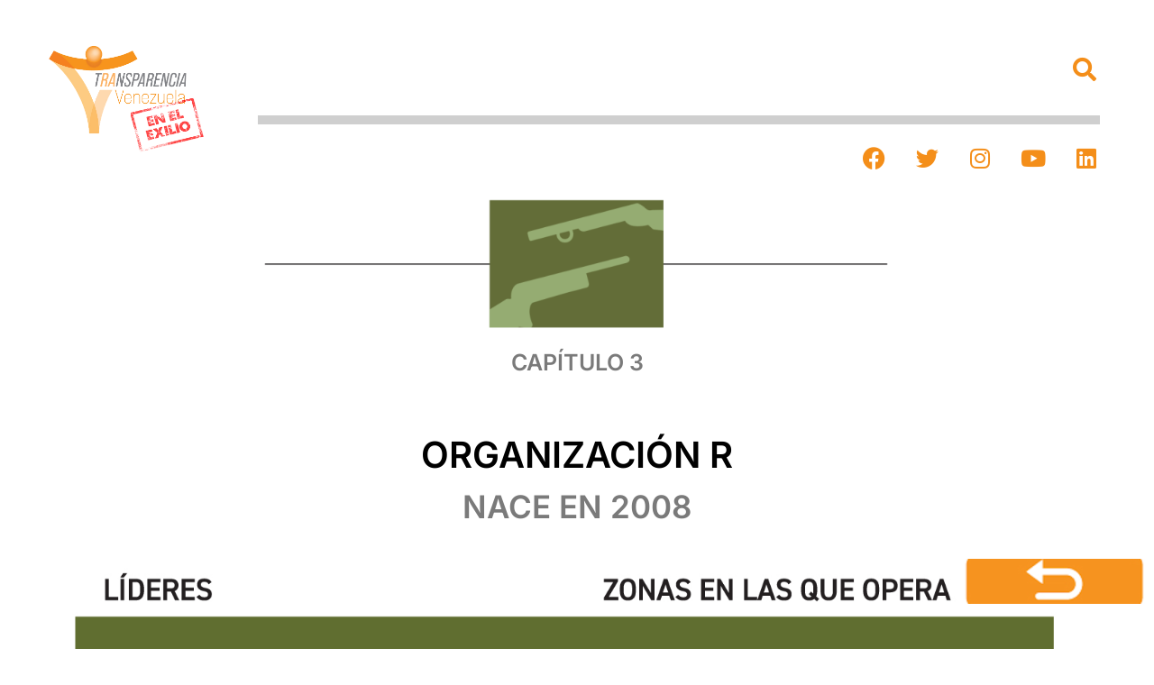

--- FILE ---
content_type: text/html; charset=UTF-8
request_url: https://transparenciave.org/economias-ilicitas/organizacion-r/
body_size: 18553
content:
<!doctype html>
<html lang="es">
<head>
	<meta charset="UTF-8">
	<meta name="viewport" content="width=device-width, initial-scale=1">
	<link rel="profile" href="https://gmpg.org/xfn/11">
	<meta name='robots' content='index, follow, max-image-preview:large, max-snippet:-1, max-video-preview:-1' />
	<style>img:is([sizes="auto" i], [sizes^="auto," i]) { contain-intrinsic-size: 3000px 1500px }</style>
	
	<!-- This site is optimized with the Yoast SEO plugin v25.0 - https://yoast.com/wordpress/plugins/seo/ -->
	<title>ORGANIZACIÓN R​ - Trasparencia Venezuela</title>
	<meta name="description" content="Los inicios de la Organización R (OR) se remontan al año 2008 en el municipio Sifontes, específicamente en Tumeremo." />
	<link rel="canonical" href="https://transparenciave.org/economias-ilicitas/organizacion-r/" />
	<meta property="og:locale" content="es_ES" />
	<meta property="og:type" content="article" />
	<meta property="og:title" content="ORGANIZACIÓN R​ - Trasparencia Venezuela" />
	<meta property="og:description" content="Los inicios de la Organización R (OR) se remontan al año 2008 en el municipio Sifontes, específicamente en Tumeremo." />
	<meta property="og:url" content="https://transparenciave.org/economias-ilicitas/organizacion-r/" />
	<meta property="og:site_name" content="Trasparencia Venezuela" />
	<meta property="article:modified_time" content="2022-06-27T01:46:08+00:00" />
	<meta property="og:image" content="https://transparenciave.org/economias-ilicitas/wp-content/uploads/2022/05/imagen100-1024x184.png" />
	<meta name="twitter:card" content="summary_large_image" />
	<meta name="twitter:label1" content="Tiempo de lectura" />
	<meta name="twitter:data1" content="9 minutos" />
	<script type="application/ld+json" class="yoast-schema-graph">{"@context":"https://schema.org","@graph":[{"@type":"WebPage","@id":"https://transparenciave.org/economias-ilicitas/organizacion-r/","url":"https://transparenciave.org/economias-ilicitas/organizacion-r/","name":"ORGANIZACIÓN R​ - Trasparencia Venezuela","isPartOf":{"@id":"https://transparenciave.org/economias-ilicitas/#website"},"primaryImageOfPage":{"@id":"https://transparenciave.org/economias-ilicitas/organizacion-r/#primaryimage"},"image":{"@id":"https://transparenciave.org/economias-ilicitas/organizacion-r/#primaryimage"},"thumbnailUrl":"https://transparenciave.org/economias-ilicitas/wp-content/uploads/2022/05/imagen100-1024x184.png","datePublished":"2022-06-26T13:47:00+00:00","dateModified":"2022-06-27T01:46:08+00:00","description":"Los inicios de la Organización R (OR) se remontan al año 2008 en el municipio Sifontes, específicamente en Tumeremo.","breadcrumb":{"@id":"https://transparenciave.org/economias-ilicitas/organizacion-r/#breadcrumb"},"inLanguage":"es","potentialAction":[{"@type":"ReadAction","target":["https://transparenciave.org/economias-ilicitas/organizacion-r/"]}]},{"@type":"ImageObject","inLanguage":"es","@id":"https://transparenciave.org/economias-ilicitas/organizacion-r/#primaryimage","url":"https://transparenciave.org/economias-ilicitas/wp-content/uploads/2022/05/imagen100.png","contentUrl":"https://transparenciave.org/economias-ilicitas/wp-content/uploads/2022/05/imagen100.png","width":1450,"height":260},{"@type":"BreadcrumbList","@id":"https://transparenciave.org/economias-ilicitas/organizacion-r/#breadcrumb","itemListElement":[{"@type":"ListItem","position":1,"name":"Portada","item":"https://transparenciave.org/economias-ilicitas/"},{"@type":"ListItem","position":2,"name":"ORGANIZACIÓN R​"}]},{"@type":"WebSite","@id":"https://transparenciave.org/economias-ilicitas/#website","url":"https://transparenciave.org/economias-ilicitas/","name":"Trasparencia Venezuela","description":"Economias Ilícitas","publisher":{"@id":"https://transparenciave.org/economias-ilicitas/#organization"},"potentialAction":[{"@type":"SearchAction","target":{"@type":"EntryPoint","urlTemplate":"https://transparenciave.org/economias-ilicitas/?s={search_term_string}"},"query-input":{"@type":"PropertyValueSpecification","valueRequired":true,"valueName":"search_term_string"}}],"inLanguage":"es"},{"@type":"Organization","@id":"https://transparenciave.org/economias-ilicitas/#organization","name":"Trasparencia Venezuela","url":"https://transparenciave.org/economias-ilicitas/","logo":{"@type":"ImageObject","inLanguage":"es","@id":"https://transparenciave.org/economias-ilicitas/#/schema/logo/image/","url":"https://transparenciave.org/economias-ilicitas/wp-content/uploads/2025/03/cropped-logo_TV_exilio.png","contentUrl":"https://transparenciave.org/economias-ilicitas/wp-content/uploads/2025/03/cropped-logo_TV_exilio.png","width":697,"height":473,"caption":"Trasparencia Venezuela"},"image":{"@id":"https://transparenciave.org/economias-ilicitas/#/schema/logo/image/"}}]}</script>
	<!-- / Yoast SEO plugin. -->


<link rel='dns-prefetch' href='//www.googletagmanager.com' />
<link rel="alternate" type="application/rss+xml" title="Trasparencia Venezuela &raquo; Feed" href="https://transparenciave.org/economias-ilicitas/feed/" />
<link rel="alternate" type="application/rss+xml" title="Trasparencia Venezuela &raquo; Feed de los comentarios" href="https://transparenciave.org/economias-ilicitas/comments/feed/" />
<script>
window._wpemojiSettings = {"baseUrl":"https:\/\/s.w.org\/images\/core\/emoji\/15.1.0\/72x72\/","ext":".png","svgUrl":"https:\/\/s.w.org\/images\/core\/emoji\/15.1.0\/svg\/","svgExt":".svg","source":{"concatemoji":"https:\/\/transparenciave.org\/economias-ilicitas\/wp-includes\/js\/wp-emoji-release.min.js?ver=6.8.1"}};
/*! This file is auto-generated */
!function(i,n){var o,s,e;function c(e){try{var t={supportTests:e,timestamp:(new Date).valueOf()};sessionStorage.setItem(o,JSON.stringify(t))}catch(e){}}function p(e,t,n){e.clearRect(0,0,e.canvas.width,e.canvas.height),e.fillText(t,0,0);var t=new Uint32Array(e.getImageData(0,0,e.canvas.width,e.canvas.height).data),r=(e.clearRect(0,0,e.canvas.width,e.canvas.height),e.fillText(n,0,0),new Uint32Array(e.getImageData(0,0,e.canvas.width,e.canvas.height).data));return t.every(function(e,t){return e===r[t]})}function u(e,t,n){switch(t){case"flag":return n(e,"\ud83c\udff3\ufe0f\u200d\u26a7\ufe0f","\ud83c\udff3\ufe0f\u200b\u26a7\ufe0f")?!1:!n(e,"\ud83c\uddfa\ud83c\uddf3","\ud83c\uddfa\u200b\ud83c\uddf3")&&!n(e,"\ud83c\udff4\udb40\udc67\udb40\udc62\udb40\udc65\udb40\udc6e\udb40\udc67\udb40\udc7f","\ud83c\udff4\u200b\udb40\udc67\u200b\udb40\udc62\u200b\udb40\udc65\u200b\udb40\udc6e\u200b\udb40\udc67\u200b\udb40\udc7f");case"emoji":return!n(e,"\ud83d\udc26\u200d\ud83d\udd25","\ud83d\udc26\u200b\ud83d\udd25")}return!1}function f(e,t,n){var r="undefined"!=typeof WorkerGlobalScope&&self instanceof WorkerGlobalScope?new OffscreenCanvas(300,150):i.createElement("canvas"),a=r.getContext("2d",{willReadFrequently:!0}),o=(a.textBaseline="top",a.font="600 32px Arial",{});return e.forEach(function(e){o[e]=t(a,e,n)}),o}function t(e){var t=i.createElement("script");t.src=e,t.defer=!0,i.head.appendChild(t)}"undefined"!=typeof Promise&&(o="wpEmojiSettingsSupports",s=["flag","emoji"],n.supports={everything:!0,everythingExceptFlag:!0},e=new Promise(function(e){i.addEventListener("DOMContentLoaded",e,{once:!0})}),new Promise(function(t){var n=function(){try{var e=JSON.parse(sessionStorage.getItem(o));if("object"==typeof e&&"number"==typeof e.timestamp&&(new Date).valueOf()<e.timestamp+604800&&"object"==typeof e.supportTests)return e.supportTests}catch(e){}return null}();if(!n){if("undefined"!=typeof Worker&&"undefined"!=typeof OffscreenCanvas&&"undefined"!=typeof URL&&URL.createObjectURL&&"undefined"!=typeof Blob)try{var e="postMessage("+f.toString()+"("+[JSON.stringify(s),u.toString(),p.toString()].join(",")+"));",r=new Blob([e],{type:"text/javascript"}),a=new Worker(URL.createObjectURL(r),{name:"wpTestEmojiSupports"});return void(a.onmessage=function(e){c(n=e.data),a.terminate(),t(n)})}catch(e){}c(n=f(s,u,p))}t(n)}).then(function(e){for(var t in e)n.supports[t]=e[t],n.supports.everything=n.supports.everything&&n.supports[t],"flag"!==t&&(n.supports.everythingExceptFlag=n.supports.everythingExceptFlag&&n.supports[t]);n.supports.everythingExceptFlag=n.supports.everythingExceptFlag&&!n.supports.flag,n.DOMReady=!1,n.readyCallback=function(){n.DOMReady=!0}}).then(function(){return e}).then(function(){var e;n.supports.everything||(n.readyCallback(),(e=n.source||{}).concatemoji?t(e.concatemoji):e.wpemoji&&e.twemoji&&(t(e.twemoji),t(e.wpemoji)))}))}((window,document),window._wpemojiSettings);
</script>
<link rel='stylesheet' id='bae-main-css' href='https://transparenciave.org/economias-ilicitas/wp-content/plugins/document-embedder-addons-for-elementor/admin/assets/css/main.css?ver=6.8.1' media='all' />
<style id='wp-emoji-styles-inline-css'>

	img.wp-smiley, img.emoji {
		display: inline !important;
		border: none !important;
		box-shadow: none !important;
		height: 1em !important;
		width: 1em !important;
		margin: 0 0.07em !important;
		vertical-align: -0.1em !important;
		background: none !important;
		padding: 0 !important;
	}
</style>
<style id='global-styles-inline-css'>
:root{--wp--preset--aspect-ratio--square: 1;--wp--preset--aspect-ratio--4-3: 4/3;--wp--preset--aspect-ratio--3-4: 3/4;--wp--preset--aspect-ratio--3-2: 3/2;--wp--preset--aspect-ratio--2-3: 2/3;--wp--preset--aspect-ratio--16-9: 16/9;--wp--preset--aspect-ratio--9-16: 9/16;--wp--preset--color--black: #000000;--wp--preset--color--cyan-bluish-gray: #abb8c3;--wp--preset--color--white: #ffffff;--wp--preset--color--pale-pink: #f78da7;--wp--preset--color--vivid-red: #cf2e2e;--wp--preset--color--luminous-vivid-orange: #ff6900;--wp--preset--color--luminous-vivid-amber: #fcb900;--wp--preset--color--light-green-cyan: #7bdcb5;--wp--preset--color--vivid-green-cyan: #00d084;--wp--preset--color--pale-cyan-blue: #8ed1fc;--wp--preset--color--vivid-cyan-blue: #0693e3;--wp--preset--color--vivid-purple: #9b51e0;--wp--preset--gradient--vivid-cyan-blue-to-vivid-purple: linear-gradient(135deg,rgba(6,147,227,1) 0%,rgb(155,81,224) 100%);--wp--preset--gradient--light-green-cyan-to-vivid-green-cyan: linear-gradient(135deg,rgb(122,220,180) 0%,rgb(0,208,130) 100%);--wp--preset--gradient--luminous-vivid-amber-to-luminous-vivid-orange: linear-gradient(135deg,rgba(252,185,0,1) 0%,rgba(255,105,0,1) 100%);--wp--preset--gradient--luminous-vivid-orange-to-vivid-red: linear-gradient(135deg,rgba(255,105,0,1) 0%,rgb(207,46,46) 100%);--wp--preset--gradient--very-light-gray-to-cyan-bluish-gray: linear-gradient(135deg,rgb(238,238,238) 0%,rgb(169,184,195) 100%);--wp--preset--gradient--cool-to-warm-spectrum: linear-gradient(135deg,rgb(74,234,220) 0%,rgb(151,120,209) 20%,rgb(207,42,186) 40%,rgb(238,44,130) 60%,rgb(251,105,98) 80%,rgb(254,248,76) 100%);--wp--preset--gradient--blush-light-purple: linear-gradient(135deg,rgb(255,206,236) 0%,rgb(152,150,240) 100%);--wp--preset--gradient--blush-bordeaux: linear-gradient(135deg,rgb(254,205,165) 0%,rgb(254,45,45) 50%,rgb(107,0,62) 100%);--wp--preset--gradient--luminous-dusk: linear-gradient(135deg,rgb(255,203,112) 0%,rgb(199,81,192) 50%,rgb(65,88,208) 100%);--wp--preset--gradient--pale-ocean: linear-gradient(135deg,rgb(255,245,203) 0%,rgb(182,227,212) 50%,rgb(51,167,181) 100%);--wp--preset--gradient--electric-grass: linear-gradient(135deg,rgb(202,248,128) 0%,rgb(113,206,126) 100%);--wp--preset--gradient--midnight: linear-gradient(135deg,rgb(2,3,129) 0%,rgb(40,116,252) 100%);--wp--preset--font-size--small: 13px;--wp--preset--font-size--medium: 20px;--wp--preset--font-size--large: 36px;--wp--preset--font-size--x-large: 42px;--wp--preset--spacing--20: 0.44rem;--wp--preset--spacing--30: 0.67rem;--wp--preset--spacing--40: 1rem;--wp--preset--spacing--50: 1.5rem;--wp--preset--spacing--60: 2.25rem;--wp--preset--spacing--70: 3.38rem;--wp--preset--spacing--80: 5.06rem;--wp--preset--shadow--natural: 6px 6px 9px rgba(0, 0, 0, 0.2);--wp--preset--shadow--deep: 12px 12px 50px rgba(0, 0, 0, 0.4);--wp--preset--shadow--sharp: 6px 6px 0px rgba(0, 0, 0, 0.2);--wp--preset--shadow--outlined: 6px 6px 0px -3px rgba(255, 255, 255, 1), 6px 6px rgba(0, 0, 0, 1);--wp--preset--shadow--crisp: 6px 6px 0px rgba(0, 0, 0, 1);}:root { --wp--style--global--content-size: 800px;--wp--style--global--wide-size: 1200px; }:where(body) { margin: 0; }.wp-site-blocks > .alignleft { float: left; margin-right: 2em; }.wp-site-blocks > .alignright { float: right; margin-left: 2em; }.wp-site-blocks > .aligncenter { justify-content: center; margin-left: auto; margin-right: auto; }:where(.wp-site-blocks) > * { margin-block-start: 24px; margin-block-end: 0; }:where(.wp-site-blocks) > :first-child { margin-block-start: 0; }:where(.wp-site-blocks) > :last-child { margin-block-end: 0; }:root { --wp--style--block-gap: 24px; }:root :where(.is-layout-flow) > :first-child{margin-block-start: 0;}:root :where(.is-layout-flow) > :last-child{margin-block-end: 0;}:root :where(.is-layout-flow) > *{margin-block-start: 24px;margin-block-end: 0;}:root :where(.is-layout-constrained) > :first-child{margin-block-start: 0;}:root :where(.is-layout-constrained) > :last-child{margin-block-end: 0;}:root :where(.is-layout-constrained) > *{margin-block-start: 24px;margin-block-end: 0;}:root :where(.is-layout-flex){gap: 24px;}:root :where(.is-layout-grid){gap: 24px;}.is-layout-flow > .alignleft{float: left;margin-inline-start: 0;margin-inline-end: 2em;}.is-layout-flow > .alignright{float: right;margin-inline-start: 2em;margin-inline-end: 0;}.is-layout-flow > .aligncenter{margin-left: auto !important;margin-right: auto !important;}.is-layout-constrained > .alignleft{float: left;margin-inline-start: 0;margin-inline-end: 2em;}.is-layout-constrained > .alignright{float: right;margin-inline-start: 2em;margin-inline-end: 0;}.is-layout-constrained > .aligncenter{margin-left: auto !important;margin-right: auto !important;}.is-layout-constrained > :where(:not(.alignleft):not(.alignright):not(.alignfull)){max-width: var(--wp--style--global--content-size);margin-left: auto !important;margin-right: auto !important;}.is-layout-constrained > .alignwide{max-width: var(--wp--style--global--wide-size);}body .is-layout-flex{display: flex;}.is-layout-flex{flex-wrap: wrap;align-items: center;}.is-layout-flex > :is(*, div){margin: 0;}body .is-layout-grid{display: grid;}.is-layout-grid > :is(*, div){margin: 0;}body{padding-top: 0px;padding-right: 0px;padding-bottom: 0px;padding-left: 0px;}a:where(:not(.wp-element-button)){text-decoration: underline;}:root :where(.wp-element-button, .wp-block-button__link){background-color: #32373c;border-width: 0;color: #fff;font-family: inherit;font-size: inherit;line-height: inherit;padding: calc(0.667em + 2px) calc(1.333em + 2px);text-decoration: none;}.has-black-color{color: var(--wp--preset--color--black) !important;}.has-cyan-bluish-gray-color{color: var(--wp--preset--color--cyan-bluish-gray) !important;}.has-white-color{color: var(--wp--preset--color--white) !important;}.has-pale-pink-color{color: var(--wp--preset--color--pale-pink) !important;}.has-vivid-red-color{color: var(--wp--preset--color--vivid-red) !important;}.has-luminous-vivid-orange-color{color: var(--wp--preset--color--luminous-vivid-orange) !important;}.has-luminous-vivid-amber-color{color: var(--wp--preset--color--luminous-vivid-amber) !important;}.has-light-green-cyan-color{color: var(--wp--preset--color--light-green-cyan) !important;}.has-vivid-green-cyan-color{color: var(--wp--preset--color--vivid-green-cyan) !important;}.has-pale-cyan-blue-color{color: var(--wp--preset--color--pale-cyan-blue) !important;}.has-vivid-cyan-blue-color{color: var(--wp--preset--color--vivid-cyan-blue) !important;}.has-vivid-purple-color{color: var(--wp--preset--color--vivid-purple) !important;}.has-black-background-color{background-color: var(--wp--preset--color--black) !important;}.has-cyan-bluish-gray-background-color{background-color: var(--wp--preset--color--cyan-bluish-gray) !important;}.has-white-background-color{background-color: var(--wp--preset--color--white) !important;}.has-pale-pink-background-color{background-color: var(--wp--preset--color--pale-pink) !important;}.has-vivid-red-background-color{background-color: var(--wp--preset--color--vivid-red) !important;}.has-luminous-vivid-orange-background-color{background-color: var(--wp--preset--color--luminous-vivid-orange) !important;}.has-luminous-vivid-amber-background-color{background-color: var(--wp--preset--color--luminous-vivid-amber) !important;}.has-light-green-cyan-background-color{background-color: var(--wp--preset--color--light-green-cyan) !important;}.has-vivid-green-cyan-background-color{background-color: var(--wp--preset--color--vivid-green-cyan) !important;}.has-pale-cyan-blue-background-color{background-color: var(--wp--preset--color--pale-cyan-blue) !important;}.has-vivid-cyan-blue-background-color{background-color: var(--wp--preset--color--vivid-cyan-blue) !important;}.has-vivid-purple-background-color{background-color: var(--wp--preset--color--vivid-purple) !important;}.has-black-border-color{border-color: var(--wp--preset--color--black) !important;}.has-cyan-bluish-gray-border-color{border-color: var(--wp--preset--color--cyan-bluish-gray) !important;}.has-white-border-color{border-color: var(--wp--preset--color--white) !important;}.has-pale-pink-border-color{border-color: var(--wp--preset--color--pale-pink) !important;}.has-vivid-red-border-color{border-color: var(--wp--preset--color--vivid-red) !important;}.has-luminous-vivid-orange-border-color{border-color: var(--wp--preset--color--luminous-vivid-orange) !important;}.has-luminous-vivid-amber-border-color{border-color: var(--wp--preset--color--luminous-vivid-amber) !important;}.has-light-green-cyan-border-color{border-color: var(--wp--preset--color--light-green-cyan) !important;}.has-vivid-green-cyan-border-color{border-color: var(--wp--preset--color--vivid-green-cyan) !important;}.has-pale-cyan-blue-border-color{border-color: var(--wp--preset--color--pale-cyan-blue) !important;}.has-vivid-cyan-blue-border-color{border-color: var(--wp--preset--color--vivid-cyan-blue) !important;}.has-vivid-purple-border-color{border-color: var(--wp--preset--color--vivid-purple) !important;}.has-vivid-cyan-blue-to-vivid-purple-gradient-background{background: var(--wp--preset--gradient--vivid-cyan-blue-to-vivid-purple) !important;}.has-light-green-cyan-to-vivid-green-cyan-gradient-background{background: var(--wp--preset--gradient--light-green-cyan-to-vivid-green-cyan) !important;}.has-luminous-vivid-amber-to-luminous-vivid-orange-gradient-background{background: var(--wp--preset--gradient--luminous-vivid-amber-to-luminous-vivid-orange) !important;}.has-luminous-vivid-orange-to-vivid-red-gradient-background{background: var(--wp--preset--gradient--luminous-vivid-orange-to-vivid-red) !important;}.has-very-light-gray-to-cyan-bluish-gray-gradient-background{background: var(--wp--preset--gradient--very-light-gray-to-cyan-bluish-gray) !important;}.has-cool-to-warm-spectrum-gradient-background{background: var(--wp--preset--gradient--cool-to-warm-spectrum) !important;}.has-blush-light-purple-gradient-background{background: var(--wp--preset--gradient--blush-light-purple) !important;}.has-blush-bordeaux-gradient-background{background: var(--wp--preset--gradient--blush-bordeaux) !important;}.has-luminous-dusk-gradient-background{background: var(--wp--preset--gradient--luminous-dusk) !important;}.has-pale-ocean-gradient-background{background: var(--wp--preset--gradient--pale-ocean) !important;}.has-electric-grass-gradient-background{background: var(--wp--preset--gradient--electric-grass) !important;}.has-midnight-gradient-background{background: var(--wp--preset--gradient--midnight) !important;}.has-small-font-size{font-size: var(--wp--preset--font-size--small) !important;}.has-medium-font-size{font-size: var(--wp--preset--font-size--medium) !important;}.has-large-font-size{font-size: var(--wp--preset--font-size--large) !important;}.has-x-large-font-size{font-size: var(--wp--preset--font-size--x-large) !important;}
:root :where(.wp-block-pullquote){font-size: 1.5em;line-height: 1.6;}
</style>
<link rel='stylesheet' id='hello-elementor-css' href='https://transparenciave.org/economias-ilicitas/wp-content/themes/hello-elementor/style.min.css?ver=3.3.0' media='all' />
<link rel='stylesheet' id='hello-elementor-theme-style-css' href='https://transparenciave.org/economias-ilicitas/wp-content/themes/hello-elementor/theme.min.css?ver=3.3.0' media='all' />
<link rel='stylesheet' id='hello-elementor-header-footer-css' href='https://transparenciave.org/economias-ilicitas/wp-content/themes/hello-elementor/header-footer.min.css?ver=3.3.0' media='all' />
<link rel='stylesheet' id='elementor-frontend-css' href='https://transparenciave.org/economias-ilicitas/wp-content/plugins/elementor/assets/css/frontend.min.css?ver=3.28.4' media='all' />
<link rel='stylesheet' id='widget-image-css' href='https://transparenciave.org/economias-ilicitas/wp-content/plugins/elementor/assets/css/widget-image.min.css?ver=3.28.4' media='all' />
<link rel='stylesheet' id='widget-search-form-css' href='https://transparenciave.org/economias-ilicitas/wp-content/plugins/elementor-pro/assets/css/widget-search-form.min.css?ver=3.28.4' media='all' />
<link rel='stylesheet' id='elementor-icons-shared-0-css' href='https://transparenciave.org/economias-ilicitas/wp-content/plugins/elementor/assets/lib/font-awesome/css/fontawesome.min.css?ver=5.15.3' media='all' />
<link rel='stylesheet' id='elementor-icons-fa-solid-css' href='https://transparenciave.org/economias-ilicitas/wp-content/plugins/elementor/assets/lib/font-awesome/css/solid.min.css?ver=5.15.3' media='all' />
<link rel='stylesheet' id='widget-divider-css' href='https://transparenciave.org/economias-ilicitas/wp-content/plugins/elementor/assets/css/widget-divider.min.css?ver=3.28.4' media='all' />
<link rel='stylesheet' id='widget-social-icons-css' href='https://transparenciave.org/economias-ilicitas/wp-content/plugins/elementor/assets/css/widget-social-icons.min.css?ver=3.28.4' media='all' />
<link rel='stylesheet' id='e-apple-webkit-css' href='https://transparenciave.org/economias-ilicitas/wp-content/plugins/elementor/assets/css/conditionals/apple-webkit.min.css?ver=3.28.4' media='all' />
<link rel='stylesheet' id='e-sticky-css' href='https://transparenciave.org/economias-ilicitas/wp-content/plugins/elementor-pro/assets/css/modules/sticky.min.css?ver=3.28.4' media='all' />
<link rel='stylesheet' id='elementor-icons-css' href='https://transparenciave.org/economias-ilicitas/wp-content/plugins/elementor/assets/lib/eicons/css/elementor-icons.min.css?ver=5.36.0' media='all' />
<link rel='stylesheet' id='elementor-post-5-css' href='https://transparenciave.org/economias-ilicitas/wp-content/uploads/elementor/css/post-5.css?ver=1746538267' media='all' />
<link rel='stylesheet' id='widget-heading-css' href='https://transparenciave.org/economias-ilicitas/wp-content/plugins/elementor/assets/css/widget-heading.min.css?ver=3.28.4' media='all' />
<link rel='stylesheet' id='widget-image-box-css' href='https://transparenciave.org/economias-ilicitas/wp-content/plugins/elementor/assets/css/widget-image-box.min.css?ver=3.28.4' media='all' />
<link rel='stylesheet' id='elementor-post-572-css' href='https://transparenciave.org/economias-ilicitas/wp-content/uploads/elementor/css/post-572.css?ver=1746541090' media='all' />
<link rel='stylesheet' id='elementor-post-12-css' href='https://transparenciave.org/economias-ilicitas/wp-content/uploads/elementor/css/post-12.css?ver=1746538267' media='all' />
<link rel='stylesheet' id='elementor-post-42-css' href='https://transparenciave.org/economias-ilicitas/wp-content/uploads/elementor/css/post-42.css?ver=1746538267' media='all' />
<link rel='stylesheet' id='elementor-gf-local-inter-css' href='https://transparenciave.org/economias-ilicitas/wp-content/uploads/elementor/google-fonts/css/inter.css?ver=1742398392' media='all' />
<link rel='stylesheet' id='elementor-icons-fa-brands-css' href='https://transparenciave.org/economias-ilicitas/wp-content/plugins/elementor/assets/lib/font-awesome/css/brands.min.css?ver=5.15.3' media='all' />
<script src="https://transparenciave.org/economias-ilicitas/wp-includes/js/jquery/jquery.min.js?ver=3.7.1" id="jquery-core-js"></script>
<script src="https://transparenciave.org/economias-ilicitas/wp-includes/js/jquery/jquery-migrate.min.js?ver=3.4.1" id="jquery-migrate-js"></script>

<!-- Fragmento de código de la etiqueta de Google (gtag.js) añadida por Site Kit -->

<!-- Fragmento de código de Google Analytics añadido por Site Kit -->
<script src="https://www.googletagmanager.com/gtag/js?id=GT-PL3KWX7" id="google_gtagjs-js" async></script>
<script id="google_gtagjs-js-after">
window.dataLayer = window.dataLayer || [];function gtag(){dataLayer.push(arguments);}
gtag("set","linker",{"domains":["transparenciave.org"]});
gtag("js", new Date());
gtag("set", "developer_id.dZTNiMT", true);
gtag("config", "GT-PL3KWX7");
</script>

<!-- Finalizar fragmento de código de la etiqueta de Google (gtags.js) añadida por Site Kit -->
<link rel="https://api.w.org/" href="https://transparenciave.org/economias-ilicitas/wp-json/" /><link rel="alternate" title="JSON" type="application/json" href="https://transparenciave.org/economias-ilicitas/wp-json/wp/v2/pages/572" /><link rel="EditURI" type="application/rsd+xml" title="RSD" href="https://transparenciave.org/economias-ilicitas/xmlrpc.php?rsd" />
<link rel='shortlink' href='https://transparenciave.org/economias-ilicitas/?p=572' />
<link rel="alternate" title="oEmbed (JSON)" type="application/json+oembed" href="https://transparenciave.org/economias-ilicitas/wp-json/oembed/1.0/embed?url=https%3A%2F%2Ftransparenciave.org%2Feconomias-ilicitas%2Forganizacion-r%2F" />
<link rel="alternate" title="oEmbed (XML)" type="text/xml+oembed" href="https://transparenciave.org/economias-ilicitas/wp-json/oembed/1.0/embed?url=https%3A%2F%2Ftransparenciave.org%2Feconomias-ilicitas%2Forganizacion-r%2F&#038;format=xml" />
<meta name="generator" content="Site Kit by Google 1.152.1" /><meta name="google-site-verification" content="sd4RnbeOFgTul23I9o1sxymUhal-b5Csgzl7FcsJaSM"><meta name="generator" content="Elementor 3.28.4; features: additional_custom_breakpoints, e_local_google_fonts; settings: css_print_method-external, google_font-enabled, font_display-auto">
			<style>
				.e-con.e-parent:nth-of-type(n+4):not(.e-lazyloaded):not(.e-no-lazyload),
				.e-con.e-parent:nth-of-type(n+4):not(.e-lazyloaded):not(.e-no-lazyload) * {
					background-image: none !important;
				}
				@media screen and (max-height: 1024px) {
					.e-con.e-parent:nth-of-type(n+3):not(.e-lazyloaded):not(.e-no-lazyload),
					.e-con.e-parent:nth-of-type(n+3):not(.e-lazyloaded):not(.e-no-lazyload) * {
						background-image: none !important;
					}
				}
				@media screen and (max-height: 640px) {
					.e-con.e-parent:nth-of-type(n+2):not(.e-lazyloaded):not(.e-no-lazyload),
					.e-con.e-parent:nth-of-type(n+2):not(.e-lazyloaded):not(.e-no-lazyload) * {
						background-image: none !important;
					}
				}
			</style>
			<link rel="icon" href="https://transparenciave.org/economias-ilicitas/wp-content/uploads/2022/05/cropped-cropped-Frame-1-1-32x32.png" sizes="32x32" />
<link rel="icon" href="https://transparenciave.org/economias-ilicitas/wp-content/uploads/2022/05/cropped-cropped-Frame-1-1-192x192.png" sizes="192x192" />
<link rel="apple-touch-icon" href="https://transparenciave.org/economias-ilicitas/wp-content/uploads/2022/05/cropped-cropped-Frame-1-1-180x180.png" />
<meta name="msapplication-TileImage" content="https://transparenciave.org/economias-ilicitas/wp-content/uploads/2022/05/cropped-cropped-Frame-1-1-270x270.png" />
</head>
<body class="wp-singular page-template-default page page-id-572 wp-custom-logo wp-embed-responsive wp-theme-hello-elementor theme-default elementor-default elementor-kit-5 elementor-page elementor-page-572">


<a class="skip-link screen-reader-text" href="#content">Ir al contenido</a>

		<div data-elementor-type="header" data-elementor-id="12" class="elementor elementor-12 elementor-location-header" data-elementor-post-type="elementor_library">
					<section class="elementor-section elementor-top-section elementor-element elementor-element-65366e2 elementor-section-full_width elementor-section-height-default elementor-section-height-default" data-id="65366e2" data-element_type="section">
						<div class="elementor-container elementor-column-gap-default">
					<div class="elementor-column elementor-col-50 elementor-top-column elementor-element elementor-element-e20c435" data-id="e20c435" data-element_type="column">
			<div class="elementor-widget-wrap elementor-element-populated">
						<div class="elementor-element elementor-element-41dbb8d elementor-widget elementor-widget-image" data-id="41dbb8d" data-element_type="widget" data-widget_type="image.default">
				<div class="elementor-widget-container">
																<a href="https://transparenciave.org/">
							<img fetchpriority="high" width="697" height="471" src="https://transparenciave.org/economias-ilicitas/wp-content/uploads/2025/03/cropped-logo_TV_exilio.png" class="attachment-large size-large wp-image-12154" alt="" srcset="https://transparenciave.org/economias-ilicitas/wp-content/uploads/2025/03/cropped-logo_TV_exilio.png 697w, https://transparenciave.org/economias-ilicitas/wp-content/uploads/2025/03/cropped-logo_TV_exilio-300x203.png 300w" sizes="(max-width: 697px) 100vw, 697px" />								</a>
															</div>
				</div>
					</div>
		</div>
				<div class="elementor-column elementor-col-50 elementor-top-column elementor-element elementor-element-67ec0fa" data-id="67ec0fa" data-element_type="column">
			<div class="elementor-widget-wrap elementor-element-populated">
						<div class="elementor-element elementor-element-1331f00 elementor-search-form--skin-full_screen elementor-widget elementor-widget-search-form" data-id="1331f00" data-element_type="widget" data-settings="{&quot;skin&quot;:&quot;full_screen&quot;}" data-widget_type="search-form.default">
				<div class="elementor-widget-container">
							<search role="search">
			<form class="elementor-search-form" action="https://transparenciave.org/economias-ilicitas" method="get">
												<div class="elementor-search-form__toggle" role="button" tabindex="0" aria-label="Buscar">
					<i aria-hidden="true" class="fas fa-search"></i>				</div>
								<div class="elementor-search-form__container">
					<label class="elementor-screen-only" for="elementor-search-form-1331f00">Buscar</label>

					
					<input id="elementor-search-form-1331f00" placeholder="Buscador" class="elementor-search-form__input" type="search" name="s" value="">
					
					
										<div class="dialog-lightbox-close-button dialog-close-button" role="button" tabindex="0" aria-label="Cerrar este cuadro de búsqueda.">
						<i aria-hidden="true" class="eicon-close"></i>					</div>
									</div>
			</form>
		</search>
						</div>
				</div>
				<div class="elementor-element elementor-element-1cfc64a elementor-widget-divider--view-line elementor-widget elementor-widget-divider" data-id="1cfc64a" data-element_type="widget" data-widget_type="divider.default">
				<div class="elementor-widget-container">
							<div class="elementor-divider">
			<span class="elementor-divider-separator">
						</span>
		</div>
						</div>
				</div>
					</div>
		</div>
					</div>
		</section>
				<section class="elementor-section elementor-top-section elementor-element elementor-element-126aaf9 elementor-section-full_width elementor-section-height-default elementor-section-height-default" data-id="126aaf9" data-element_type="section">
						<div class="elementor-container elementor-column-gap-default">
					<div class="elementor-column elementor-col-100 elementor-top-column elementor-element elementor-element-fc8ac4d" data-id="fc8ac4d" data-element_type="column">
			<div class="elementor-widget-wrap elementor-element-populated">
						<div class="elementor-element elementor-element-d5e5d51 e-grid-align-right e-grid-align-mobile-center elementor-shape-rounded elementor-grid-0 elementor-widget elementor-widget-social-icons" data-id="d5e5d51" data-element_type="widget" data-widget_type="social-icons.default">
				<div class="elementor-widget-container">
							<div class="elementor-social-icons-wrapper elementor-grid">
							<span class="elementor-grid-item">
					<a class="elementor-icon elementor-social-icon elementor-social-icon-facebook elementor-repeater-item-5f4510d" href="https://www.facebook.com/TransparenciaVenezuela/" target="_blank">
						<span class="elementor-screen-only">Facebook</span>
						<i class="fab fa-facebook"></i>					</a>
				</span>
							<span class="elementor-grid-item">
					<a class="elementor-icon elementor-social-icon elementor-social-icon-twitter elementor-repeater-item-fd000c1" href="https://twitter.com/NoMasGuiso" target="_blank">
						<span class="elementor-screen-only">Twitter</span>
						<i class="fab fa-twitter"></i>					</a>
				</span>
							<span class="elementor-grid-item">
					<a class="elementor-icon elementor-social-icon elementor-social-icon-instagram elementor-repeater-item-f3e8c9d" href="https://www.instagram.com/nomasguiso/" target="_blank">
						<span class="elementor-screen-only">Instagram</span>
						<i class="fab fa-instagram"></i>					</a>
				</span>
							<span class="elementor-grid-item">
					<a class="elementor-icon elementor-social-icon elementor-social-icon-youtube elementor-repeater-item-fa625b7" href="https://www.youtube.com/c/TransparenciaVenezuela" target="_blank">
						<span class="elementor-screen-only">Youtube</span>
						<i class="fab fa-youtube"></i>					</a>
				</span>
							<span class="elementor-grid-item">
					<a class="elementor-icon elementor-social-icon elementor-social-icon-linkedin elementor-repeater-item-a9b5833" href="https://www.linkedin.com/company/transparenciavenezuela/" target="_blank">
						<span class="elementor-screen-only">Linkedin</span>
						<i class="fab fa-linkedin"></i>					</a>
				</span>
					</div>
						</div>
				</div>
					</div>
		</div>
					</div>
		</section>
				</div>
		
<main id="content" class="site-main post-572 page type-page status-publish hentry">

	
	<div class="page-content">
				<div data-elementor-type="wp-page" data-elementor-id="572" class="elementor elementor-572" data-elementor-post-type="page">
						<section class="elementor-section elementor-top-section elementor-element elementor-element-a7ae478 elementor-section-boxed elementor-section-height-default elementor-section-height-default" data-id="a7ae478" data-element_type="section">
						<div class="elementor-container elementor-column-gap-default">
					<div class="elementor-column elementor-col-100 elementor-top-column elementor-element elementor-element-f424502" data-id="f424502" data-element_type="column">
			<div class="elementor-widget-wrap elementor-element-populated">
						<div class="elementor-element elementor-element-1634fc8 elementor-widget elementor-widget-image" data-id="1634fc8" data-element_type="widget" data-widget_type="image.default">
				<div class="elementor-widget-container">
															<img decoding="async" width="800" height="144" src="https://transparenciave.org/economias-ilicitas/wp-content/uploads/2022/05/imagen100-1024x184.png" class="attachment-large size-large wp-image-543" alt="" srcset="https://transparenciave.org/economias-ilicitas/wp-content/uploads/2022/05/imagen100-1024x184.png 1024w, https://transparenciave.org/economias-ilicitas/wp-content/uploads/2022/05/imagen100-300x54.png 300w, https://transparenciave.org/economias-ilicitas/wp-content/uploads/2022/05/imagen100-768x138.png 768w, https://transparenciave.org/economias-ilicitas/wp-content/uploads/2022/05/imagen100.png 1450w" sizes="(max-width: 800px) 100vw, 800px" />															</div>
				</div>
				<div class="elementor-element elementor-element-b380697 elementor-widget elementor-widget-text-editor" data-id="b380697" data-element_type="widget" data-widget_type="text-editor.default">
				<div class="elementor-widget-container">
									<div class="page" title="Page 4"><div class="layoutArea"><div class="column"><p>CAPÍTULO 3</p></div></div></div>								</div>
				</div>
					</div>
		</div>
					</div>
		</section>
				<section class="elementor-section elementor-top-section elementor-element elementor-element-d678bd4 elementor-section-boxed elementor-section-height-default elementor-section-height-default" data-id="d678bd4" data-element_type="section">
						<div class="elementor-container elementor-column-gap-default">
					<div class="elementor-column elementor-col-100 elementor-top-column elementor-element elementor-element-a818323" data-id="a818323" data-element_type="column">
			<div class="elementor-widget-wrap elementor-element-populated">
						<div class="elementor-element elementor-element-e276268 elementor-widget elementor-widget-heading" data-id="e276268" data-element_type="widget" data-widget_type="heading.default">
				<div class="elementor-widget-container">
					<h2 class="elementor-heading-title elementor-size-default">ORGANIZACIÓN R</h2>				</div>
				</div>
				<div class="elementor-element elementor-element-a06764e elementor-widget elementor-widget-heading" data-id="a06764e" data-element_type="widget" data-widget_type="heading.default">
				<div class="elementor-widget-container">
					<h2 class="elementor-heading-title elementor-size-default">NACE EN 2008</h2>				</div>
				</div>
					</div>
		</div>
					</div>
		</section>
				<section class="elementor-section elementor-top-section elementor-element elementor-element-485d9e0 elementor-section-boxed elementor-section-height-default elementor-section-height-default" data-id="485d9e0" data-element_type="section">
						<div class="elementor-container elementor-column-gap-default">
					<div class="elementor-column elementor-col-100 elementor-top-column elementor-element elementor-element-010f069" data-id="010f069" data-element_type="column">
			<div class="elementor-widget-wrap elementor-element-populated">
						<div class="elementor-element elementor-element-5d1c94f elementor-widget elementor-widget-image" data-id="5d1c94f" data-element_type="widget" data-widget_type="image.default">
				<div class="elementor-widget-container">
															<img decoding="async" width="1444" height="652" src="https://transparenciave.org/economias-ilicitas/wp-content/uploads/2022/05/Mapa_OrganizacionR_CAP3-01.jpg" class="attachment-full size-full wp-image-573" alt="" srcset="https://transparenciave.org/economias-ilicitas/wp-content/uploads/2022/05/Mapa_OrganizacionR_CAP3-01.jpg 1444w, https://transparenciave.org/economias-ilicitas/wp-content/uploads/2022/05/Mapa_OrganizacionR_CAP3-01-300x135.jpg 300w, https://transparenciave.org/economias-ilicitas/wp-content/uploads/2022/05/Mapa_OrganizacionR_CAP3-01-1024x462.jpg 1024w, https://transparenciave.org/economias-ilicitas/wp-content/uploads/2022/05/Mapa_OrganizacionR_CAP3-01-768x347.jpg 768w" sizes="(max-width: 1444px) 100vw, 1444px" />															</div>
				</div>
					</div>
		</div>
					</div>
		</section>
				<section class="elementor-section elementor-top-section elementor-element elementor-element-3b61f2f elementor-section-full_width elementor-section-height-default elementor-section-height-default" data-id="3b61f2f" data-element_type="section">
						<div class="elementor-container elementor-column-gap-default">
					<div class="elementor-column elementor-col-50 elementor-top-column elementor-element elementor-element-7bb5829" data-id="7bb5829" data-element_type="column">
			<div class="elementor-widget-wrap elementor-element-populated">
						<div class="elementor-element elementor-element-5291b64 elementor-widget elementor-widget-heading" data-id="5291b64" data-element_type="widget" data-widget_type="heading.default">
				<div class="elementor-widget-container">
					<h2 class="elementor-heading-title elementor-size-default">COMPARTE</h2>				</div>
				</div>
					</div>
		</div>
				<div class="elementor-column elementor-col-50 elementor-top-column elementor-element elementor-element-819fba3" data-id="819fba3" data-element_type="column">
			<div class="elementor-widget-wrap elementor-element-populated">
						<div class="elementor-element elementor-element-1d87001 e-grid-align-left e-grid-align-mobile-center elementor-shape-rounded elementor-grid-0 elementor-widget elementor-widget-social-icons" data-id="1d87001" data-element_type="widget" data-widget_type="social-icons.default">
				<div class="elementor-widget-container">
							<div class="elementor-social-icons-wrapper elementor-grid">
							<span class="elementor-grid-item">
					<a class="elementor-icon elementor-social-icon elementor-social-icon-twitter elementor-repeater-item-fd000c1" href="https://twitter.com/NoMasGuiso" target="_blank">
						<span class="elementor-screen-only">Twitter</span>
						<i class="fab fa-twitter"></i>					</a>
				</span>
							<span class="elementor-grid-item">
					<a class="elementor-icon elementor-social-icon elementor-social-icon-facebook elementor-repeater-item-5f4510d" href="https://www.facebook.com/TransparenciaVenezuela/" target="_blank">
						<span class="elementor-screen-only">Facebook</span>
						<i class="fab fa-facebook"></i>					</a>
				</span>
							<span class="elementor-grid-item">
					<a class="elementor-icon elementor-social-icon elementor-social-icon-instagram elementor-repeater-item-f3e8c9d" href="https://www.instagram.com/nomasguiso/" target="_blank">
						<span class="elementor-screen-only">Instagram</span>
						<i class="fab fa-instagram"></i>					</a>
				</span>
					</div>
						</div>
				</div>
					</div>
		</div>
					</div>
		</section>
				<section class="elementor-section elementor-top-section elementor-element elementor-element-5177b6f elementor-section-boxed elementor-section-height-default elementor-section-height-default" data-id="5177b6f" data-element_type="section">
						<div class="elementor-container elementor-column-gap-default">
					<div class="elementor-column elementor-col-100 elementor-top-column elementor-element elementor-element-a73ba29" data-id="a73ba29" data-element_type="column">
			<div class="elementor-widget-wrap elementor-element-populated">
						<div class="elementor-element elementor-element-f0b0321 elementor-widget elementor-widget-image" data-id="f0b0321" data-element_type="widget" data-widget_type="image.default">
				<div class="elementor-widget-container">
															<img loading="lazy" decoding="async" width="800" height="58" src="https://transparenciave.org/economias-ilicitas/wp-content/uploads/2022/05/Captura-de-Pantalla-2022-05-23-a-las-12.38.03-1024x74.png" class="attachment-large size-large wp-image-64" alt="" srcset="https://transparenciave.org/economias-ilicitas/wp-content/uploads/2022/05/Captura-de-Pantalla-2022-05-23-a-las-12.38.03-1024x74.png 1024w, https://transparenciave.org/economias-ilicitas/wp-content/uploads/2022/05/Captura-de-Pantalla-2022-05-23-a-las-12.38.03-300x22.png 300w, https://transparenciave.org/economias-ilicitas/wp-content/uploads/2022/05/Captura-de-Pantalla-2022-05-23-a-las-12.38.03-768x55.png 768w, https://transparenciave.org/economias-ilicitas/wp-content/uploads/2022/05/Captura-de-Pantalla-2022-05-23-a-las-12.38.03-1536x111.png 1536w, https://transparenciave.org/economias-ilicitas/wp-content/uploads/2022/05/Captura-de-Pantalla-2022-05-23-a-las-12.38.03.png 1832w" sizes="(max-width: 800px) 100vw, 800px" />															</div>
				</div>
					</div>
		</div>
					</div>
		</section>
				<section class="elementor-section elementor-top-section elementor-element elementor-element-8840018 elementor-section-boxed elementor-section-height-default elementor-section-height-default" data-id="8840018" data-element_type="section">
						<div class="elementor-container elementor-column-gap-default">
					<div class="elementor-column elementor-col-100 elementor-top-column elementor-element elementor-element-5aaea8c" data-id="5aaea8c" data-element_type="column">
			<div class="elementor-widget-wrap elementor-element-populated">
						<div class="elementor-element elementor-element-37e3ee3 elementor-widget elementor-widget-heading" data-id="37e3ee3" data-element_type="widget" data-widget_type="heading.default">
				<div class="elementor-widget-container">
					<h2 class="elementor-heading-title elementor-size-default">Historia</h2>				</div>
				</div>
				<div class="elementor-element elementor-element-a2f348e elementor-widget elementor-widget-text-editor" data-id="a2f348e" data-element_type="widget" data-widget_type="text-editor.default">
				<div class="elementor-widget-container">
									<div class="page" title="Page 4"><div class="section"><div class="layoutArea"><div class="column"><p>Los inicios de la Organización R (OR) se remontan al año 2008 cuando su cabecilla se comenzó a dedicar a la venta de drogas, secuestros y robos de vehículos, bancos y comercios en Ciudad Guayana, pero después que se desató la fiebre del oro, la banda decidió migrar a los municipios auríferos.</p><p>En el municipio Sifontes, específicamente en Tumeremo, se comenzó a reportar la actividad de esta banda alrededor de 2018, por eso es considerada una de las organizaciones criminales más jóvenes de la zona. Dos años después, extendió su presencia al municipio El Callao.</p><p>Su creador y actual líder es Eduardo José Natera Balboa, alias “Run” o “el Pelón”, un exjugador de fútbol profesional que perteneció al equipo Minerven FC de El Callao. En 2008 fue detenido por robar un fusil a un oficial de la Guardia Nacional Bolivariana (GNB).</p><p>En junio de 2009 fue <a href="http://lara.tsj.gob.ve/DECISIONES/2009/OCTUBRE/1021-5-FP01-R-2009-000210-FG012009000528.HTML">sentenciado</a> a 14 años de prisión por robo agravado, ocultamiento de arma de guerra, y aprovechamiento de vehículo automotor. Debía cumplir su condena en el Centro Penitenciario de Oriente, también conocido como la cárcel de El Dorado por estar en el pueblo homónimo del estado Bolívar. Pero un mes después, escapó de la prisión.</p><p>Su cuartel es conocido como La Casa de Papel, en alusión a la serie criminal española de Netflix, según una investigación de<a href="https://armando.info/el-quien-es-quien-de-los-carteles-criminales-al-sur-del-orinoco/"> Armando Info.</a> Figura en la lista de los 10 más buscados del Cuerpo de Investigaciones, Científicas y Criminalísticas (Cicpc) del estado Bolívar.</p><p>La Organización R adoptó una fórmula contraria a la del Tren de Guayana y otras bandas que han tomado por asalto las minas de oro. El grupo buscó alianzas con organizaciones criminales que ya estaban apostadas en las zonas auríferas y se presentó ante las comunidades como un aliado para mejorar sus condiciones de vida, aunque no por eso dejan de extorsionar y demostrar su poder de fuego cuando desean.</p><p>Con el propósito de ganarse la confianza y el respaldo de la población, la banda ha optado por ejercer funciones del Estado y atender necesidades básicas como alimentación, salud, educación y recreación. Para esto, constituyó una supuesta organización filantrópica llamada Fundación de Gestión Social Integral RRR o 3R, que exhibe sus acciones en <a href="https://twitter.com/3rFgsi">redes sociales.</a></p><p>Aunque la Fundación 3R <a href="https://elpitazo.net/guayana/bolivar-fundacion-3r-desmiente-nexo-con-grupo-delictivo-de-tumeremo/">negó tener vinculación</a> con la Organización R, los lugareños confirman que se trata de las mismas personas y que las actividades son financiadas con la renta que dejan las economías ilícitas. Originalmente la banda de “El Run” o “El Pelón” se denominaba Organización RRR o 3R, pero decidieron cambiarlo para <a href="https://armando.info/el-quien-es-quien-de-los-carteles-criminales-al-sur-del-orinoco/">distanciarse de la fundación.</a></p><p>A través de las actividades de la Fundación 3R se han evidenciado vínculos de la banda criminal con otros grupos delictivos y presuntas relaciones con integrantes del gobierno venezolano.</p></div></div></div></div>								</div>
				</div>
					</div>
		</div>
					</div>
		</section>
				<section class="elementor-section elementor-top-section elementor-element elementor-element-1d30b5f elementor-section-boxed elementor-section-height-default elementor-section-height-default" data-id="1d30b5f" data-element_type="section">
						<div class="elementor-container elementor-column-gap-default">
					<div class="elementor-column elementor-col-100 elementor-top-column elementor-element elementor-element-7f20386" data-id="7f20386" data-element_type="column">
			<div class="elementor-widget-wrap elementor-element-populated">
						<div class="elementor-element elementor-element-497a949 elementor-widget elementor-widget-heading" data-id="497a949" data-element_type="widget" data-widget_type="heading.default">
				<div class="elementor-widget-container">
					<h2 class="elementor-heading-title elementor-size-default">También te puede interesar
</h2>				</div>
				</div>
					</div>
		</div>
					</div>
		</section>
				<section class="elementor-section elementor-top-section elementor-element elementor-element-b4376cb elementor-section-boxed elementor-section-height-default elementor-section-height-default" data-id="b4376cb" data-element_type="section">
						<div class="elementor-container elementor-column-gap-default">
					<div class="elementor-column elementor-col-20 elementor-top-column elementor-element elementor-element-b8bc241" data-id="b8bc241" data-element_type="column">
			<div class="elementor-widget-wrap elementor-element-populated">
						<div class="elementor-element elementor-element-621d26d elementor-position-top elementor-widget elementor-widget-image-box" data-id="621d26d" data-element_type="widget" data-widget_type="image-box.default">
				<div class="elementor-widget-container">
					<div class="elementor-image-box-wrapper"><figure class="elementor-image-box-img"><a href="https://transparenciave.org/economias-ilicitas/#economias-ilicitas1" tabindex="-1"><img loading="lazy" decoding="async" width="588" height="420" src="https://transparenciave.org/economias-ilicitas/wp-content/uploads/2022/05/Frame2.png" class="attachment-full size-full wp-image-22" alt="" srcset="https://transparenciave.org/economias-ilicitas/wp-content/uploads/2022/05/Frame2.png 588w, https://transparenciave.org/economias-ilicitas/wp-content/uploads/2022/05/Frame2-300x214.png 300w" sizes="(max-width: 588px) 100vw, 588px" /></a></figure><div class="elementor-image-box-content"><h3 class="elementor-image-box-title"><a href="https://transparenciave.org/economias-ilicitas/#economias-ilicitas1">DROGAS, PUERTOS Y COMBUSTIBLES</a></h3></div></div>				</div>
				</div>
					</div>
		</div>
				<div class="elementor-column elementor-col-20 elementor-top-column elementor-element elementor-element-8fcf0ea" data-id="8fcf0ea" data-element_type="column">
			<div class="elementor-widget-wrap elementor-element-populated">
						<div class="elementor-element elementor-element-6104991 elementor-position-top elementor-widget elementor-widget-image-box" data-id="6104991" data-element_type="widget" data-widget_type="image-box.default">
				<div class="elementor-widget-container">
					<div class="elementor-image-box-wrapper"><figure class="elementor-image-box-img"><a href="https://transparenciave.org/economias-ilicitas/#arcominero" tabindex="-1"><img loading="lazy" decoding="async" width="588" height="420" src="https://transparenciave.org/economias-ilicitas/wp-content/uploads/2022/05/Frame3.png" class="attachment-full size-full wp-image-23" alt="" srcset="https://transparenciave.org/economias-ilicitas/wp-content/uploads/2022/05/Frame3.png 588w, https://transparenciave.org/economias-ilicitas/wp-content/uploads/2022/05/Frame3-300x214.png 300w" sizes="(max-width: 588px) 100vw, 588px" /></a></figure><div class="elementor-image-box-content"><h3 class="elementor-image-box-title"><a href="https://transparenciave.org/economias-ilicitas/#arcominero">ARCO MINERO</a></h3></div></div>				</div>
				</div>
					</div>
		</div>
				<div class="elementor-column elementor-col-20 elementor-top-column elementor-element elementor-element-82ea26d" data-id="82ea26d" data-element_type="column">
			<div class="elementor-widget-wrap elementor-element-populated">
						<div class="elementor-element elementor-element-9a024ef elementor-position-top elementor-widget elementor-widget-image-box" data-id="9a024ef" data-element_type="widget" data-widget_type="image-box.default">
				<div class="elementor-widget-container">
					<div class="elementor-image-box-wrapper"><figure class="elementor-image-box-img"><a href="https://transparenciave.org/economias-ilicitas/#economias-ilicitas2" tabindex="-1"><img loading="lazy" decoding="async" width="588" height="420" src="https://transparenciave.org/economias-ilicitas/wp-content/uploads/2022/05/Frame6.png" class="attachment-full size-full wp-image-31" alt="" srcset="https://transparenciave.org/economias-ilicitas/wp-content/uploads/2022/05/Frame6.png 588w, https://transparenciave.org/economias-ilicitas/wp-content/uploads/2022/05/Frame6-300x214.png 300w" sizes="(max-width: 588px) 100vw, 588px" /></a></figure><div class="elementor-image-box-content"><h3 class="elementor-image-box-title"><a href="https://transparenciave.org/economias-ilicitas/#economias-ilicitas2">REGIONES</a></h3></div></div>				</div>
				</div>
					</div>
		</div>
				<div class="elementor-column elementor-col-20 elementor-top-column elementor-element elementor-element-97f1351" data-id="97f1351" data-element_type="column">
			<div class="elementor-widget-wrap elementor-element-populated">
						<div class="elementor-element elementor-element-3092067 elementor-position-top elementor-widget elementor-widget-image-box" data-id="3092067" data-element_type="widget" data-widget_type="image-box.default">
				<div class="elementor-widget-container">
					<div class="elementor-image-box-wrapper"><figure class="elementor-image-box-img"><a href="https://transparenciave.org/economias-ilicitas/#ladesinformacion" tabindex="-1"><img loading="lazy" decoding="async" width="588" height="420" src="https://transparenciave.org/economias-ilicitas/wp-content/uploads/2022/05/Frame7.png" class="attachment-full size-full wp-image-32" alt="" srcset="https://transparenciave.org/economias-ilicitas/wp-content/uploads/2022/05/Frame7.png 588w, https://transparenciave.org/economias-ilicitas/wp-content/uploads/2022/05/Frame7-300x214.png 300w" sizes="(max-width: 588px) 100vw, 588px" /></a></figure><div class="elementor-image-box-content"><h3 class="elementor-image-box-title"><a href="https://transparenciave.org/economias-ilicitas/#ladesinformacion">DESINFORMACIÓN</a></h3></div></div>				</div>
				</div>
					</div>
		</div>
				<div class="elementor-column elementor-col-20 elementor-top-column elementor-element elementor-element-96d2bc6" data-id="96d2bc6" data-element_type="column">
			<div class="elementor-widget-wrap elementor-element-populated">
						<div class="elementor-element elementor-element-9addde7 elementor-position-top elementor-widget elementor-widget-image-box" data-id="9addde7" data-element_type="widget" data-widget_type="image-box.default">
				<div class="elementor-widget-container">
					<div class="elementor-image-box-wrapper"><figure class="elementor-image-box-img"><a href="https://transparenciave.org/economias-ilicitas/#fuentasilicitas" tabindex="-1"><img loading="lazy" decoding="async" width="588" height="420" src="https://transparenciave.org/economias-ilicitas/wp-content/uploads/2022/05/Frame8.png" class="attachment-full size-full wp-image-33" alt="" srcset="https://transparenciave.org/economias-ilicitas/wp-content/uploads/2022/05/Frame8.png 588w, https://transparenciave.org/economias-ilicitas/wp-content/uploads/2022/05/Frame8-300x214.png 300w" sizes="(max-width: 588px) 100vw, 588px" /></a></figure><div class="elementor-image-box-content"><h3 class="elementor-image-box-title"><a href="https://transparenciave.org/economias-ilicitas/#fuentasilicitas">LÍCITOS E IRREGULARES</a></h3></div></div>				</div>
				</div>
					</div>
		</div>
					</div>
		</section>
				<section class="elementor-section elementor-top-section elementor-element elementor-element-b06122b elementor-section-boxed elementor-section-height-default elementor-section-height-default" data-id="b06122b" data-element_type="section">
						<div class="elementor-container elementor-column-gap-default">
					<div class="elementor-column elementor-col-20 elementor-top-column elementor-element elementor-element-895be49" data-id="895be49" data-element_type="column">
			<div class="elementor-widget-wrap elementor-element-populated">
						<div class="elementor-element elementor-element-fa61ef8 elementor-position-top elementor-widget elementor-widget-image-box" data-id="fa61ef8" data-element_type="widget" data-widget_type="image-box.default">
				<div class="elementor-widget-container">
					<div class="elementor-image-box-wrapper"><figure class="elementor-image-box-img"><a href="https://transparenciave.org/economias-ilicitas/#economias-ilicitas3" tabindex="-1"><img loading="lazy" decoding="async" width="588" height="420" src="https://transparenciave.org/economias-ilicitas/wp-content/uploads/2022/05/Frame9.png" class="attachment-full size-full wp-image-34" alt="" srcset="https://transparenciave.org/economias-ilicitas/wp-content/uploads/2022/05/Frame9.png 588w, https://transparenciave.org/economias-ilicitas/wp-content/uploads/2022/05/Frame9-300x214.png 300w" sizes="(max-width: 588px) 100vw, 588px" /></a></figure><div class="elementor-image-box-content"><h3 class="elementor-image-box-title"><a href="https://transparenciave.org/economias-ilicitas/#economias-ilicitas3">REDES CRIMINALES</a></h3></div></div>				</div>
				</div>
					</div>
		</div>
				<div class="elementor-column elementor-col-20 elementor-top-column elementor-element elementor-element-d625cb4" data-id="d625cb4" data-element_type="column">
			<div class="elementor-widget-wrap elementor-element-populated">
						<div class="elementor-element elementor-element-e5aef19 elementor-position-top elementor-widget elementor-widget-image-box" data-id="e5aef19" data-element_type="widget" data-widget_type="image-box.default">
				<div class="elementor-widget-container">
					<div class="elementor-image-box-wrapper"><figure class="elementor-image-box-img"><a href="https://transparenciave.org/economias-ilicitas/#economias-ilicitas4" tabindex="-1"><img loading="lazy" decoding="async" width="588" height="420" src="https://transparenciave.org/economias-ilicitas/wp-content/uploads/2022/05/Frame10.png" class="attachment-full size-full wp-image-35" alt="" srcset="https://transparenciave.org/economias-ilicitas/wp-content/uploads/2022/05/Frame10.png 588w, https://transparenciave.org/economias-ilicitas/wp-content/uploads/2022/05/Frame10-300x214.png 300w" sizes="(max-width: 588px) 100vw, 588px" /></a></figure><div class="elementor-image-box-content"><h3 class="elementor-image-box-title"><a href="https://transparenciave.org/economias-ilicitas/#economias-ilicitas4">VÍCTIMAS</a></h3></div></div>				</div>
				</div>
					</div>
		</div>
				<div class="elementor-column elementor-col-20 elementor-top-column elementor-element elementor-element-42e6cee" data-id="42e6cee" data-element_type="column">
			<div class="elementor-widget-wrap elementor-element-populated">
						<div class="elementor-element elementor-element-dc176af elementor-position-top elementor-widget elementor-widget-image-box" data-id="dc176af" data-element_type="widget" data-widget_type="image-box.default">
				<div class="elementor-widget-container">
					<div class="elementor-image-box-wrapper"><figure class="elementor-image-box-img"><a href="https://transparenciave.org/economias-ilicitas/#mapas" tabindex="-1"><img loading="lazy" decoding="async" width="588" height="420" src="https://transparenciave.org/economias-ilicitas/wp-content/uploads/2022/05/Frame12.png" class="attachment-full size-full wp-image-37" alt="mapas" srcset="https://transparenciave.org/economias-ilicitas/wp-content/uploads/2022/05/Frame12.png 588w, https://transparenciave.org/economias-ilicitas/wp-content/uploads/2022/05/Frame12-300x214.png 300w" sizes="(max-width: 588px) 100vw, 588px" /></a></figure><div class="elementor-image-box-content"><h3 class="elementor-image-box-title"><a href="https://transparenciave.org/economias-ilicitas/#mapas">MAPAS</a></h3></div></div>				</div>
				</div>
					</div>
		</div>
				<div class="elementor-column elementor-col-20 elementor-top-column elementor-element elementor-element-149efb1" data-id="149efb1" data-element_type="column">
			<div class="elementor-widget-wrap elementor-element-populated">
						<div class="elementor-element elementor-element-e188d45 elementor-position-top elementor-widget elementor-widget-image-box" data-id="e188d45" data-element_type="widget" data-widget_type="image-box.default">
				<div class="elementor-widget-container">
					<div class="elementor-image-box-wrapper"><figure class="elementor-image-box-img"><a href="https://transparenciave.org/economias-ilicitas/#fotosyvideos" tabindex="-1"><img loading="lazy" decoding="async" width="588" height="420" src="https://transparenciave.org/economias-ilicitas/wp-content/uploads/2022/05/Frame11.png" class="attachment-full size-full wp-image-36" alt="" srcset="https://transparenciave.org/economias-ilicitas/wp-content/uploads/2022/05/Frame11.png 588w, https://transparenciave.org/economias-ilicitas/wp-content/uploads/2022/05/Frame11-300x214.png 300w" sizes="(max-width: 588px) 100vw, 588px" /></a></figure><div class="elementor-image-box-content"><h3 class="elementor-image-box-title"><a href="https://transparenciave.org/economias-ilicitas/#fotosyvideos">FOTOS Y VIDEOS</a></h3></div></div>				</div>
				</div>
					</div>
		</div>
				<div class="elementor-column elementor-col-20 elementor-top-column elementor-element elementor-element-2713c3a" data-id="2713c3a" data-element_type="column">
			<div class="elementor-widget-wrap elementor-element-populated">
						<div class="elementor-element elementor-element-3b0897f elementor-position-top elementor-widget elementor-widget-image-box" data-id="3b0897f" data-element_type="widget" data-widget_type="image-box.default">
				<div class="elementor-widget-container">
					<div class="elementor-image-box-wrapper"><figure class="elementor-image-box-img"><a href="https://transparenciave.org/economias-ilicitas/#anexos" tabindex="-1"><img loading="lazy" decoding="async" width="970" height="708" src="https://transparenciave.org/economias-ilicitas/wp-content/uploads/2022/05/anexos.png" class="attachment-full size-full wp-image-173" alt="" srcset="https://transparenciave.org/economias-ilicitas/wp-content/uploads/2022/05/anexos.png 970w, https://transparenciave.org/economias-ilicitas/wp-content/uploads/2022/05/anexos-300x219.png 300w, https://transparenciave.org/economias-ilicitas/wp-content/uploads/2022/05/anexos-768x561.png 768w" sizes="(max-width: 970px) 100vw, 970px" /></a></figure><div class="elementor-image-box-content"><h3 class="elementor-image-box-title"><a href="https://transparenciave.org/economias-ilicitas/#anexos">ANEXOS</a></h3></div></div>				</div>
				</div>
					</div>
		</div>
					</div>
		</section>
				<section class="elementor-section elementor-top-section elementor-element elementor-element-794ee57 elementor-section-boxed elementor-section-height-default elementor-section-height-default" data-id="794ee57" data-element_type="section">
						<div class="elementor-container elementor-column-gap-default">
					<div class="elementor-column elementor-col-100 elementor-top-column elementor-element elementor-element-7c067d9" data-id="7c067d9" data-element_type="column">
			<div class="elementor-widget-wrap elementor-element-populated">
						<div class="elementor-element elementor-element-b284241 elementor-widget elementor-widget-text-editor" data-id="b284241" data-element_type="widget" data-widget_type="text-editor.default">
				<div class="elementor-widget-container">
									<div class="page" title="Page 2"><div class="layoutArea"><div class="column"><div class="page" title="Page 2"><div class="layoutArea"><div class="column"><div class="page" title="Page 2"><div class="layoutArea"><div class="column"><div class="page" title="Page 2"><div class="layoutArea"><div class="column"><div class="page" title="Page 4"><div class="section"><div class="layoutArea"><div class="column"><p>La fundación etiqueta en <a href="https://www.instagram.com/p/CbB2NWmta8N/?utm_medium=copy_link">sus publicaciones</a> de Instagram al colectivo del oficialismo Tres Raíces, cuya sede está en la parroquia 23 de enero de Caracas, y está integrado por <a href="https://elestimulo.com/climax/heyker-vasquez-con-doble-identidad-y-licencia-para-matar/">funcionarios policiales</a>. Es vinculado también con fuerzas de seguridad del Estado.</p><p>En actividades realizadas por la Fundación 3R ha <a href="https://twitter.com/3rFgsi/status/1399378560079499269" target="_blank" rel="noopener">participado</a> <a href="https://transparenciave.org/economias-ilicitas/wp-admin/post.php?post=2499&amp;action=elementor">Alexander “Mimou” Vargas</a>, diputado de la Asamblea Nacional, alto comisionado presidencial del Movimiento por la Paz y la Vida.</p><p>La Organización R también ha sido vinculada con la Corporación Venezolana de Minería (CVM), pues según los <a href="https://www.correodelcaroni.com/region/tras-enfrentamiento-armado-organizacion-r-tomo-control-de-otro-yacimiento-aurifero-en-el-callao/">reportes en medios</a>, el grupo criminal ha ayudado a la empresa estatal a recuperar minas que estaban en manos del Tren de Guayana.</p><p>Alias “Run” también ha intentado involucrarse en la política. OR apoyó la candidatura de Daniel Romero, a la Alcaldía de Sifontes en las elecciones celebradas el 21 de noviembre de 2021, de acuerdo con las fuentes consultadas para este informe. Romero se postuló con el Partido Comunista de Venezuela (PCV), cercano al oficialismo, y solicitó la repetición de las elecciones porque fue <a href="https://cronica.uno/cne-declina-al-tsj-impugnacion-de-elecciones-en-sifontes-estado-bolivar/">excluido de la votación</a> por una renuncia que nunca emitió.</p></div></div></div></div></div></div></div></div></div></div></div></div></div></div></div></div>								</div>
				</div>
				<div class="elementor-element elementor-element-94e78ec elementor-widget elementor-widget-heading" data-id="94e78ec" data-element_type="widget" data-widget_type="heading.default">
				<div class="elementor-widget-container">
					<h2 class="elementor-heading-title elementor-size-default">Delitos</h2>				</div>
				</div>
				<div class="elementor-element elementor-element-014b7e4 elementor-widget elementor-widget-image" data-id="014b7e4" data-element_type="widget" data-widget_type="image.default">
				<div class="elementor-widget-container">
															<img loading="lazy" decoding="async" width="800" height="177" src="https://transparenciave.org/economias-ilicitas/wp-content/uploads/2022/05/Delitos_OrganizacionR_CAP3-01-1024x227.jpg" class="attachment-large size-large wp-image-575" alt="" srcset="https://transparenciave.org/economias-ilicitas/wp-content/uploads/2022/05/Delitos_OrganizacionR_CAP3-01-1024x227.jpg 1024w, https://transparenciave.org/economias-ilicitas/wp-content/uploads/2022/05/Delitos_OrganizacionR_CAP3-01-300x67.jpg 300w, https://transparenciave.org/economias-ilicitas/wp-content/uploads/2022/05/Delitos_OrganizacionR_CAP3-01-768x171.jpg 768w, https://transparenciave.org/economias-ilicitas/wp-content/uploads/2022/05/Delitos_OrganizacionR_CAP3-01.jpg 1396w" sizes="(max-width: 800px) 100vw, 800px" />															</div>
				</div>
					</div>
		</div>
					</div>
		</section>
				<section class="elementor-section elementor-top-section elementor-element elementor-element-d4823cb elementor-section-boxed elementor-section-height-default elementor-section-height-default" data-id="d4823cb" data-element_type="section">
						<div class="elementor-container elementor-column-gap-default">
					<div class="elementor-column elementor-col-100 elementor-top-column elementor-element elementor-element-d127cb2" data-id="d127cb2" data-element_type="column">
			<div class="elementor-widget-wrap elementor-element-populated">
						<div class="elementor-element elementor-element-fd4027f elementor-widget elementor-widget-heading" data-id="fd4027f" data-element_type="widget" data-widget_type="heading.default">
				<div class="elementor-widget-container">
					<h2 class="elementor-heading-title elementor-size-default"><br>DISPONEN DE ARMAS DE GUERRA,<br>FUSILES DE ASALTO AK-47, M-16<br>
Y RUGER, GRANADA M-14</h2>				</div>
				</div>
				<div class="elementor-element elementor-element-9ee5d31 elementor-widget-divider--view-line elementor-widget elementor-widget-divider" data-id="9ee5d31" data-element_type="widget" data-widget_type="divider.default">
				<div class="elementor-widget-container">
							<div class="elementor-divider">
			<span class="elementor-divider-separator">
						</span>
		</div>
						</div>
				</div>
				<div class="elementor-element elementor-element-9f4e04b elementor-widget elementor-widget-text-editor" data-id="9f4e04b" data-element_type="widget" data-widget_type="text-editor.default">
				<div class="elementor-widget-container">
									<div class="page" title="Page 4"><div class="section"><div class="layoutArea"><div class="column"><p>A la Organización R se le atribuyen, entre otros delitos, homicidios, contrabando de oro, tráfico de armas y extorsión o cobro de vacunas a las personas que trabajan la minería y a comerciantes de la zona. Reportes de cuerpos de seguridad indican que la OR posee <a href="https://www.elnacional.com/venezuela/sucesos/gnb-incauto-material-de-guerra-tras-enfrentamiento-contra-grupo-criminal-en-tumeremo/">armas de guerra</a> y le han sido decomisados al menos cuatro fusiles de asalto AK-47, M-16 y Ruger, una granada M-14 y más de 350 cartuchos y cargadores.</p><p>En relación con el reclutamiento, alias “el Pelón” ha incorporado a la Organización R a miembros de bandas mineras que operaban anteriormente en Tumeremo y presuntamente reforzó el grupo con desertores del Ejército, según los datos recabados.</p></div></div></div></div>								</div>
				</div>
					</div>
		</div>
					</div>
		</section>
				<section class="elementor-section elementor-top-section elementor-element elementor-element-abdcec6 elementor-section-boxed elementor-section-height-default elementor-section-height-default" data-id="abdcec6" data-element_type="section">
						<div class="elementor-container elementor-column-gap-default">
					<div class="elementor-column elementor-col-100 elementor-top-column elementor-element elementor-element-48c02be" data-id="48c02be" data-element_type="column">
			<div class="elementor-widget-wrap elementor-element-populated">
						<div class="elementor-element elementor-element-41a82df elementor-widget elementor-widget-heading" data-id="41a82df" data-element_type="widget" data-widget_type="heading.default">
				<div class="elementor-widget-container">
					<h2 class="elementor-heading-title elementor-size-default">Estatus</h2>				</div>
				</div>
				<div class="elementor-element elementor-element-d867c18 elementor-widget elementor-widget-text-editor" data-id="d867c18" data-element_type="widget" data-widget_type="text-editor.default">
				<div class="elementor-widget-container">
									<div title="Page 2">
<div title="Page 2">
<div title="Page 2">
<div title="Page 2">
<div class="page" title="Page 4">
<div class="section">
<div class="layoutArea">
<div class="column">
<p>En los últimos años, la Organización R se ha esforzado por ofrecer una cara más “social”, que ayuda a las comunidades a través de su fundación. No obstante, no ha dudado en hacer uso de su arsenal de armas para conquistar espacios y apartar a sus adversarios.</p>
<p>A la banda de El Pelón se le atribuye el sicariato del teniente coronel Ernesto Solís León, comandante del Batallón de Infantería de Selva de Tumeremo y de su chófer el 6 de abril de 2020. Los organismos de seguridad practicaron al menos seis detenciones, libraron una decena de órdenes de captura contra miembros de la pandilla y reportaron la <a href="https://www.reporteconfidencial.info/2020/08/05/faes-asesina-a-sexto-implicado-en-asesinato-de-dos-militares-en-tumeremo/amp/">muerte de seis presuntos integrantes</a> en enfrentamientos con la fuerza pública.</p>
<p>Más recientemente, en 2021, la banda estuvo varios meses enfrentándose con El Tren de Guayana por el control de minas en El Callao, que presuntamente pasaron luego a manos de la CVM. Estas acciones parecen indicar que la Organización R estaría trabajando en alianza con la empresa estatal para sacar del camino a su rival criminal que responde a otros intereses.</p>
<p>La guerra entre la OR y el Tren de Guayana se inició mucho tiempo antes. Su cabecilla, “El Pelón”, se atribuyó el asesinato de “Gordo Bayón”, líder de El Tren de Guayana, que ocurrió en junio de 2014 en Caracas.</p><p><br></p>
</div>
</div>
</div>
</div>
</div>
</div>
</div>
</div>								</div>
				</div>
					</div>
		</div>
					</div>
		</section>
				<section class="elementor-section elementor-top-section elementor-element elementor-element-bd68019 elementor-section-boxed elementor-section-height-default elementor-section-height-default" data-id="bd68019" data-element_type="section">
						<div class="elementor-container elementor-column-gap-default">
					<div class="elementor-column elementor-col-50 elementor-top-column elementor-element elementor-element-5ba55be" data-id="5ba55be" data-element_type="column">
			<div class="elementor-widget-wrap elementor-element-populated">
						<div class="elementor-element elementor-element-e9db326 elementor-widget elementor-widget-image" data-id="e9db326" data-element_type="widget" data-widget_type="image.default">
				<div class="elementor-widget-container">
															<img decoding="async" src="https://transparenciave.org/economias-ilicitas/wp-content/uploads/elementor/thumbs/imagen104-ppj5aazsnoju31x1jx3xz8ggnrtyh5zq4e7m61w3vk.png" title="imagen104" alt="imagen104" loading="lazy" />															</div>
				</div>
					</div>
		</div>
				<div class="elementor-column elementor-col-50 elementor-top-column elementor-element elementor-element-ad89e86" data-id="ad89e86" data-element_type="column">
			<div class="elementor-widget-wrap elementor-element-populated">
						<div class="elementor-element elementor-element-dd035f3 elementor-widget elementor-widget-image" data-id="dd035f3" data-element_type="widget" data-widget_type="image.default">
				<div class="elementor-widget-container">
															<img decoding="async" src="https://transparenciave.org/economias-ilicitas/wp-content/uploads/elementor/thumbs/junto-a-Mimou-pqso80k3s3fzlcn408emsux4jpwv9nowfqus0lguqo.jpg" title="junto a Mimou" alt="junto a Mimou" loading="lazy" />															</div>
				</div>
					</div>
		</div>
					</div>
		</section>
				<section class="elementor-section elementor-top-section elementor-element elementor-element-5d55fc0 elementor-section-boxed elementor-section-height-default elementor-section-height-default" data-id="5d55fc0" data-element_type="section">
						<div class="elementor-container elementor-column-gap-default">
					<div class="elementor-column elementor-col-100 elementor-top-column elementor-element elementor-element-dce5412" data-id="dce5412" data-element_type="column">
			<div class="elementor-widget-wrap elementor-element-populated">
						<div class="elementor-element elementor-element-ba4a0de elementor-widget elementor-widget-text-editor" data-id="ba4a0de" data-element_type="widget" data-widget_type="text-editor.default">
				<div class="elementor-widget-container">
									<div class="page" title="Page 4"><div class="section"><div class="layoutArea"><div class="column"><p>DE IZQUIERDA A DERECHA FOTOS DE EDUARDO JOSÉ NATERA BALBOA ALIAS “RUN” O “EL PELÓN”<br />Y PUBLICACIÓN DEL TWITTER DE LA FUNDACIÓN 3R EN ACTIVIDAD CON ALEXANDER “MIMOU” VARGAS.</p></div></div></div></div>								</div>
				</div>
					</div>
		</div>
					</div>
		</section>
				<section class="elementor-section elementor-top-section elementor-element elementor-element-0d750db elementor-section-boxed elementor-section-height-default elementor-section-height-default" data-id="0d750db" data-element_type="section">
						<div class="elementor-container elementor-column-gap-default">
					<div class="elementor-column elementor-col-100 elementor-top-column elementor-element elementor-element-4d315b1" data-id="4d315b1" data-element_type="column">
			<div class="elementor-widget-wrap elementor-element-populated">
						<div class="elementor-element elementor-element-190e531 elementor-widget elementor-widget-image" data-id="190e531" data-element_type="widget" data-widget_type="image.default">
				<div class="elementor-widget-container">
															<img loading="lazy" decoding="async" width="800" height="58" src="https://transparenciave.org/economias-ilicitas/wp-content/uploads/2022/05/Captura-de-Pantalla-2022-05-23-a-las-12.38.03-1024x74.png" class="attachment-large size-large wp-image-64" alt="" srcset="https://transparenciave.org/economias-ilicitas/wp-content/uploads/2022/05/Captura-de-Pantalla-2022-05-23-a-las-12.38.03-1024x74.png 1024w, https://transparenciave.org/economias-ilicitas/wp-content/uploads/2022/05/Captura-de-Pantalla-2022-05-23-a-las-12.38.03-300x22.png 300w, https://transparenciave.org/economias-ilicitas/wp-content/uploads/2022/05/Captura-de-Pantalla-2022-05-23-a-las-12.38.03-768x55.png 768w, https://transparenciave.org/economias-ilicitas/wp-content/uploads/2022/05/Captura-de-Pantalla-2022-05-23-a-las-12.38.03-1536x111.png 1536w, https://transparenciave.org/economias-ilicitas/wp-content/uploads/2022/05/Captura-de-Pantalla-2022-05-23-a-las-12.38.03.png 1832w" sizes="(max-width: 800px) 100vw, 800px" />															</div>
				</div>
				<div class="elementor-element elementor-element-d8d7c6a elementor-widget elementor-widget-global elementor-global-6433 elementor-widget-text-editor" data-id="d8d7c6a" data-element_type="widget" data-widget_type="text-editor.default">
				<div class="elementor-widget-container">
									<div class="page" title="Page 4"><div class="layoutArea"><div class="column"><p>TRANSPARENCIA VENEZUELA<br />Junio 2022</p></div></div></div>								</div>
				</div>
					</div>
		</div>
					</div>
		</section>
				<section class="elementor-section elementor-top-section elementor-element elementor-element-6e79dbd elementor-section-boxed elementor-section-height-default elementor-section-height-default" data-id="6e79dbd" data-element_type="section">
						<div class="elementor-container elementor-column-gap-default">
					<div class="elementor-column elementor-col-50 elementor-top-column elementor-element elementor-element-1cf3f83" data-id="1cf3f83" data-element_type="column">
			<div class="elementor-widget-wrap elementor-element-populated">
						<div class="elementor-element elementor-element-55904ac elementor-widget elementor-widget-global elementor-global-8924 elementor-widget-image" data-id="55904ac" data-element_type="widget" data-widget_type="image.default">
				<div class="elementor-widget-container">
																<a href="https://transparenciave.org/economias-ilicitas/wp-content/uploads/2022/06/LOS-GRUPOS-CRIMINALES-TRAS-LAS-ACTIVIDADES-ILICITAS-EN-VENEZUELA_Cap3.pdf">
							<img decoding="async" src="https://transparenciave.org/economias-ilicitas/wp-content/uploads/elementor/thumbs/Portadillas_Economia-ilicitas3-ppzuccf3cxut5ihqlxwa924sg4e1t00vgvgs0ubd04.png" title="Portadillas_Economía ilícitas3" alt="Portadillas_Economía ilícitas3" loading="lazy" />								</a>
															</div>
				</div>
					</div>
		</div>
				<div class="elementor-column elementor-col-50 elementor-top-column elementor-element elementor-element-a25fcb5" data-id="a25fcb5" data-element_type="column">
			<div class="elementor-widget-wrap elementor-element-populated">
						<div class="elementor-element elementor-element-0efcca9 elementor-widget elementor-widget-text-editor" data-id="0efcca9" data-element_type="widget" data-widget_type="text-editor.default">
				<div class="elementor-widget-container">
									<h4><b>ECONOMÍAS ILÍCITAS<br></b>AL AMPARO DE LA<br>CORRUPCIÓN</h4>								</div>
				</div>
				<section class="elementor-section elementor-inner-section elementor-element elementor-element-e6eaa1f elementor-section-boxed elementor-section-height-default elementor-section-height-default" data-id="e6eaa1f" data-element_type="section">
						<div class="elementor-container elementor-column-gap-default">
					<div class="elementor-column elementor-col-50 elementor-inner-column elementor-element elementor-element-069800e" data-id="069800e" data-element_type="column">
			<div class="elementor-widget-wrap elementor-element-populated">
						<div class="elementor-element elementor-element-2245c45 elementor-widget elementor-widget-image" data-id="2245c45" data-element_type="widget" data-widget_type="image.default">
				<div class="elementor-widget-container">
																<a href="https://transparenciave.org/economias-ilicitas/wp-content/uploads/2022/06/LOS-GRUPOS-CRIMINALES-TRAS-LAS-ACTIVIDADES-ILICITAS-EN-VENEZUELA_Cap3.pdf">
							<img loading="lazy" decoding="async" width="88" height="110" src="https://transparenciave.org/economias-ilicitas/wp-content/uploads/2022/05/Frame16.png" class="attachment-large size-large wp-image-120" alt="" />								</a>
															</div>
				</div>
					</div>
		</div>
				<div class="elementor-column elementor-col-50 elementor-inner-column elementor-element elementor-element-dfbd6c0" data-id="dfbd6c0" data-element_type="column">
			<div class="elementor-widget-wrap elementor-element-populated">
						<div class="elementor-element elementor-element-d3fa740 elementor-widget elementor-widget-heading" data-id="d3fa740" data-element_type="widget" data-widget_type="heading.default">
				<div class="elementor-widget-container">
					<h2 class="elementor-heading-title elementor-size-default"><a href="https://transparenciave.org/economias-ilicitas/wp-content/uploads/2022/06/LOS-GRUPOS-CRIMINALES-TRAS-LAS-ACTIVIDADES-ILICITAS-EN-VENEZUELA_Cap3.pdf">DESCARGAR<br>PDF</a></h2>				</div>
				</div>
					</div>
		</div>
					</div>
		</section>
					</div>
		</div>
					</div>
		</section>
				</div>
		
		
			</div>

	
</main>

			<div data-elementor-type="footer" data-elementor-id="42" class="elementor elementor-42 elementor-location-footer" data-elementor-post-type="elementor_library">
					<section class="elementor-section elementor-top-section elementor-element elementor-element-d41a53f elementor-section-full_width elementor-section-height-default elementor-section-height-default" data-id="d41a53f" data-element_type="section">
						<div class="elementor-container elementor-column-gap-default">
					<div class="elementor-column elementor-col-100 elementor-top-column elementor-element elementor-element-6699c43" data-id="6699c43" data-element_type="column">
			<div class="elementor-widget-wrap elementor-element-populated">
						<div class="elementor-element elementor-element-90c422b elementor-hidden-mobile elementor-widget elementor-widget-image" data-id="90c422b" data-element_type="widget" data-settings="{&quot;sticky&quot;:&quot;bottom&quot;,&quot;sticky_on&quot;:[&quot;desktop&quot;,&quot;tablet&quot;,&quot;mobile&quot;],&quot;sticky_offset&quot;:0,&quot;sticky_effects_offset&quot;:0,&quot;sticky_anchor_link_offset&quot;:0}" data-widget_type="image.default">
				<div class="elementor-widget-container">
																<a href="https://transparenciave.org/economias-ilicitas">
							<img src="https://transparenciave.org/economias-ilicitas/wp-content/uploads/elementor/thumbs/imagen211-ppqplizauk1mtr1j7n1t4mw1434z8qgznpny5huwac.png" title="imagen211" alt="imagen211" loading="lazy" />								</a>
															</div>
				</div>
				<div class="elementor-element elementor-element-c611010 elementor-hidden-desktop elementor-hidden-tablet elementor-widget elementor-widget-image" data-id="c611010" data-element_type="widget" data-settings="{&quot;sticky&quot;:&quot;bottom&quot;,&quot;sticky_on&quot;:[&quot;desktop&quot;,&quot;tablet&quot;,&quot;mobile&quot;],&quot;sticky_offset&quot;:0,&quot;sticky_effects_offset&quot;:0,&quot;sticky_anchor_link_offset&quot;:0}" data-widget_type="image.default">
				<div class="elementor-widget-container">
																<a href="https://transparenciave.org/economias-ilicitas">
							<img src="https://transparenciave.org/economias-ilicitas/wp-content/uploads/elementor/thumbs/imagen211-ppqpliz9mp9nl0r89l4lu8podtoplou7uph1mglnho.png" title="imagen211" alt="imagen211" loading="lazy" />								</a>
															</div>
				</div>
					</div>
		</div>
					</div>
		</section>
				<section class="elementor-section elementor-top-section elementor-element elementor-element-6cd6205 elementor-section-full_width elementor-section-height-default elementor-section-height-default" data-id="6cd6205" data-element_type="section" data-settings="{&quot;background_background&quot;:&quot;classic&quot;}">
						<div class="elementor-container elementor-column-gap-default">
					<div class="elementor-column elementor-col-33 elementor-top-column elementor-element elementor-element-25945df" data-id="25945df" data-element_type="column">
			<div class="elementor-widget-wrap elementor-element-populated">
						<div class="elementor-element elementor-element-7d46318 elementor-widget elementor-widget-image" data-id="7d46318" data-element_type="widget" data-widget_type="image.default">
				<div class="elementor-widget-container">
															<img width="800" height="499" src="https://transparenciave.org/economias-ilicitas/wp-content/uploads/2022/05/Logo-TI-1024x639.png" class="attachment-large size-large wp-image-1486" alt="" srcset="https://transparenciave.org/economias-ilicitas/wp-content/uploads/2022/05/Logo-TI-1024x639.png 1024w, https://transparenciave.org/economias-ilicitas/wp-content/uploads/2022/05/Logo-TI-300x187.png 300w, https://transparenciave.org/economias-ilicitas/wp-content/uploads/2022/05/Logo-TI-768x479.png 768w, https://transparenciave.org/economias-ilicitas/wp-content/uploads/2022/05/Logo-TI-1536x959.png 1536w, https://transparenciave.org/economias-ilicitas/wp-content/uploads/2022/05/Logo-TI-2048x1278.png 2048w" sizes="(max-width: 800px) 100vw, 800px" />															</div>
				</div>
				<div class="elementor-element elementor-element-9730d68 elementor-widget elementor-widget-text-editor" data-id="9730d68" data-element_type="widget" data-widget_type="text-editor.default">
				<div class="elementor-widget-container">
									Somos el capitulo venezolano<br> de Transparency International								</div>
				</div>
					</div>
		</div>
				<div class="elementor-column elementor-col-33 elementor-top-column elementor-element elementor-element-ed4e970" data-id="ed4e970" data-element_type="column">
			<div class="elementor-widget-wrap elementor-element-populated">
						<section class="elementor-section elementor-inner-section elementor-element elementor-element-6ababaa elementor-section-boxed elementor-section-height-default elementor-section-height-default" data-id="6ababaa" data-element_type="section">
						<div class="elementor-container elementor-column-gap-default">
					<div class="elementor-column elementor-col-50 elementor-inner-column elementor-element elementor-element-83b80b7" data-id="83b80b7" data-element_type="column">
			<div class="elementor-widget-wrap elementor-element-populated">
						<div class="elementor-element elementor-element-223b91e elementor-widget elementor-widget-image" data-id="223b91e" data-element_type="widget" data-widget_type="image.default">
				<div class="elementor-widget-container">
																<a href="https://transparenciave.org/economias-ilicitas">
							<img width="800" height="605" src="https://transparenciave.org/economias-ilicitas/wp-content/uploads/2025/03/Logo-TV-02-1024x774.png" class="attachment-large size-large wp-image-12163" alt="" srcset="https://transparenciave.org/economias-ilicitas/wp-content/uploads/2025/03/Logo-TV-02-1024x774.png 1024w, https://transparenciave.org/economias-ilicitas/wp-content/uploads/2025/03/Logo-TV-02-300x227.png 300w, https://transparenciave.org/economias-ilicitas/wp-content/uploads/2025/03/Logo-TV-02-768x580.png 768w, https://transparenciave.org/economias-ilicitas/wp-content/uploads/2025/03/Logo-TV-02-1536x1161.png 1536w, https://transparenciave.org/economias-ilicitas/wp-content/uploads/2025/03/Logo-TV-02-2048x1547.png 2048w" sizes="(max-width: 800px) 100vw, 800px" />								</a>
															</div>
				</div>
					</div>
		</div>
				<div class="elementor-column elementor-col-50 elementor-inner-column elementor-element elementor-element-2e39443" data-id="2e39443" data-element_type="column">
			<div class="elementor-widget-wrap elementor-element-populated">
						<div class="elementor-element elementor-element-6c10dee elementor-widget elementor-widget-text-editor" data-id="6c10dee" data-element_type="widget" data-widget_type="text-editor.default">
				<div class="elementor-widget-container">
									<p>Correo:<a href="/cdn-cgi/l/email-protection" class="__cf_email__" data-cfemail="6e0d01001a0f0d1a012e1a1c0f001d1e0f1c0b000d070f180b40011c09">[email&#160;protected]</a><br /><br /></p>								</div>
				</div>
					</div>
		</div>
					</div>
		</section>
				<div class="elementor-element elementor-element-c0673dd elementor-widget elementor-widget-text-editor" data-id="c0673dd" data-element_type="widget" data-widget_type="text-editor.default">
				<div class="elementor-widget-container">
									<p>Transparencia Venezuela 2020 Todos los derechos reservados</p>								</div>
				</div>
					</div>
		</div>
				<div class="elementor-column elementor-col-33 elementor-top-column elementor-element elementor-element-b363294" data-id="b363294" data-element_type="column">
			<div class="elementor-widget-wrap elementor-element-populated">
						<div class="elementor-element elementor-element-89ad6df elementor-shape-rounded elementor-grid-0 e-grid-align-center elementor-widget elementor-widget-social-icons" data-id="89ad6df" data-element_type="widget" data-widget_type="social-icons.default">
				<div class="elementor-widget-container">
							<div class="elementor-social-icons-wrapper elementor-grid">
							<span class="elementor-grid-item">
					<a class="elementor-icon elementor-social-icon elementor-social-icon-facebook elementor-repeater-item-5f4510d" href="https://www.facebook.com/TransparenciaVenezuela/" target="_blank">
						<span class="elementor-screen-only">Facebook</span>
						<i class="fab fa-facebook"></i>					</a>
				</span>
							<span class="elementor-grid-item">
					<a class="elementor-icon elementor-social-icon elementor-social-icon-twitter elementor-repeater-item-fd000c1" href="https://twitter.com/NoMasGuiso" target="_blank">
						<span class="elementor-screen-only">Twitter</span>
						<i class="fab fa-twitter"></i>					</a>
				</span>
							<span class="elementor-grid-item">
					<a class="elementor-icon elementor-social-icon elementor-social-icon-instagram elementor-repeater-item-f3e8c9d" href="https://www.instagram.com/nomasguiso/" target="_blank">
						<span class="elementor-screen-only">Instagram</span>
						<i class="fab fa-instagram"></i>					</a>
				</span>
							<span class="elementor-grid-item">
					<a class="elementor-icon elementor-social-icon elementor-social-icon-youtube elementor-repeater-item-fa625b7" href="https://www.youtube.com/c/TransparenciaVenezuela" target="_blank">
						<span class="elementor-screen-only">Youtube</span>
						<i class="fab fa-youtube"></i>					</a>
				</span>
							<span class="elementor-grid-item">
					<a class="elementor-icon elementor-social-icon elementor-social-icon-linkedin elementor-repeater-item-a9b5833" href="https://www.linkedin.com/company/transparenciavenezuela/" target="_blank">
						<span class="elementor-screen-only">Linkedin</span>
						<i class="fab fa-linkedin"></i>					</a>
				</span>
					</div>
						</div>
				</div>
					</div>
		</div>
					</div>
		</section>
				</div>
		
<script data-cfasync="false" src="/cdn-cgi/scripts/5c5dd728/cloudflare-static/email-decode.min.js"></script><script type="speculationrules">
{"prefetch":[{"source":"document","where":{"and":[{"href_matches":"\/economias-ilicitas\/*"},{"not":{"href_matches":["\/economias-ilicitas\/wp-*.php","\/economias-ilicitas\/wp-admin\/*","\/economias-ilicitas\/wp-content\/uploads\/*","\/economias-ilicitas\/wp-content\/*","\/economias-ilicitas\/wp-content\/plugins\/*","\/economias-ilicitas\/wp-content\/themes\/hello-elementor\/*","\/economias-ilicitas\/*\\?(.+)"]}},{"not":{"selector_matches":"a[rel~=\"nofollow\"]"}},{"not":{"selector_matches":".no-prefetch, .no-prefetch a"}}]},"eagerness":"conservative"}]}
</script>
			<script>
				const lazyloadRunObserver = () => {
					const lazyloadBackgrounds = document.querySelectorAll( `.e-con.e-parent:not(.e-lazyloaded)` );
					const lazyloadBackgroundObserver = new IntersectionObserver( ( entries ) => {
						entries.forEach( ( entry ) => {
							if ( entry.isIntersecting ) {
								let lazyloadBackground = entry.target;
								if( lazyloadBackground ) {
									lazyloadBackground.classList.add( 'e-lazyloaded' );
								}
								lazyloadBackgroundObserver.unobserve( entry.target );
							}
						});
					}, { rootMargin: '200px 0px 200px 0px' } );
					lazyloadBackgrounds.forEach( ( lazyloadBackground ) => {
						lazyloadBackgroundObserver.observe( lazyloadBackground );
					} );
				};
				const events = [
					'DOMContentLoaded',
					'elementor/lazyload/observe',
				];
				events.forEach( ( event ) => {
					document.addEventListener( event, lazyloadRunObserver );
				} );
			</script>
			<script src="https://transparenciave.org/economias-ilicitas/wp-content/plugins/elementor-pro/assets/lib/sticky/jquery.sticky.min.js?ver=3.28.4" id="e-sticky-js"></script>
<script src="https://transparenciave.org/economias-ilicitas/wp-content/plugins/elementor-pro/assets/js/webpack-pro.runtime.min.js?ver=3.28.4" id="elementor-pro-webpack-runtime-js"></script>
<script src="https://transparenciave.org/economias-ilicitas/wp-content/plugins/elementor/assets/js/webpack.runtime.min.js?ver=3.28.4" id="elementor-webpack-runtime-js"></script>
<script src="https://transparenciave.org/economias-ilicitas/wp-content/plugins/elementor/assets/js/frontend-modules.min.js?ver=3.28.4" id="elementor-frontend-modules-js"></script>
<script src="https://transparenciave.org/economias-ilicitas/wp-includes/js/dist/hooks.min.js?ver=4d63a3d491d11ffd8ac6" id="wp-hooks-js"></script>
<script src="https://transparenciave.org/economias-ilicitas/wp-includes/js/dist/i18n.min.js?ver=5e580eb46a90c2b997e6" id="wp-i18n-js"></script>
<script id="wp-i18n-js-after">
wp.i18n.setLocaleData( { 'text direction\u0004ltr': [ 'ltr' ] } );
</script>
<script id="elementor-pro-frontend-js-before">
var ElementorProFrontendConfig = {"ajaxurl":"https:\/\/transparenciave.org\/economias-ilicitas\/wp-admin\/admin-ajax.php","nonce":"042afcc082","urls":{"assets":"https:\/\/transparenciave.org\/economias-ilicitas\/wp-content\/plugins\/elementor-pro\/assets\/","rest":"https:\/\/transparenciave.org\/economias-ilicitas\/wp-json\/"},"settings":{"lazy_load_background_images":true},"popup":{"hasPopUps":true},"shareButtonsNetworks":{"facebook":{"title":"Facebook","has_counter":true},"twitter":{"title":"Twitter"},"linkedin":{"title":"LinkedIn","has_counter":true},"pinterest":{"title":"Pinterest","has_counter":true},"reddit":{"title":"Reddit","has_counter":true},"vk":{"title":"VK","has_counter":true},"odnoklassniki":{"title":"OK","has_counter":true},"tumblr":{"title":"Tumblr"},"digg":{"title":"Digg"},"skype":{"title":"Skype"},"stumbleupon":{"title":"StumbleUpon","has_counter":true},"mix":{"title":"Mix"},"telegram":{"title":"Telegram"},"pocket":{"title":"Pocket","has_counter":true},"xing":{"title":"XING","has_counter":true},"whatsapp":{"title":"WhatsApp"},"email":{"title":"Email"},"print":{"title":"Print"},"x-twitter":{"title":"X"},"threads":{"title":"Threads"}},"facebook_sdk":{"lang":"es_ES","app_id":""},"lottie":{"defaultAnimationUrl":"https:\/\/transparenciave.org\/economias-ilicitas\/wp-content\/plugins\/elementor-pro\/modules\/lottie\/assets\/animations\/default.json"}};
</script>
<script src="https://transparenciave.org/economias-ilicitas/wp-content/plugins/elementor-pro/assets/js/frontend.min.js?ver=3.28.4" id="elementor-pro-frontend-js"></script>
<script src="https://transparenciave.org/economias-ilicitas/wp-includes/js/jquery/ui/core.min.js?ver=1.13.3" id="jquery-ui-core-js"></script>
<script id="elementor-frontend-js-before">
var elementorFrontendConfig = {"environmentMode":{"edit":false,"wpPreview":false,"isScriptDebug":false},"i18n":{"shareOnFacebook":"Compartir en Facebook","shareOnTwitter":"Compartir en Twitter","pinIt":"Pinear","download":"Descargar","downloadImage":"Descargar imagen","fullscreen":"Pantalla completa","zoom":"Zoom","share":"Compartir","playVideo":"Reproducir v\u00eddeo","previous":"Anterior","next":"Siguiente","close":"Cerrar","a11yCarouselPrevSlideMessage":"Diapositiva anterior","a11yCarouselNextSlideMessage":"Diapositiva siguiente","a11yCarouselFirstSlideMessage":"Esta es la primera diapositiva","a11yCarouselLastSlideMessage":"Esta es la \u00faltima diapositiva","a11yCarouselPaginationBulletMessage":"Ir a la diapositiva"},"is_rtl":false,"breakpoints":{"xs":0,"sm":480,"md":768,"lg":1025,"xl":1440,"xxl":1600},"responsive":{"breakpoints":{"mobile":{"label":"M\u00f3vil vertical","value":767,"default_value":767,"direction":"max","is_enabled":true},"mobile_extra":{"label":"M\u00f3vil horizontal","value":880,"default_value":880,"direction":"max","is_enabled":false},"tablet":{"label":"Tableta vertical","value":1024,"default_value":1024,"direction":"max","is_enabled":true},"tablet_extra":{"label":"Tableta horizontal","value":1200,"default_value":1200,"direction":"max","is_enabled":false},"laptop":{"label":"Port\u00e1til","value":1366,"default_value":1366,"direction":"max","is_enabled":false},"widescreen":{"label":"Pantalla grande","value":2400,"default_value":2400,"direction":"min","is_enabled":false}},"hasCustomBreakpoints":false},"version":"3.28.4","is_static":false,"experimentalFeatures":{"additional_custom_breakpoints":true,"e_local_google_fonts":true,"theme_builder_v2":true,"editor_v2":true,"home_screen":true},"urls":{"assets":"https:\/\/transparenciave.org\/economias-ilicitas\/wp-content\/plugins\/elementor\/assets\/","ajaxurl":"https:\/\/transparenciave.org\/economias-ilicitas\/wp-admin\/admin-ajax.php","uploadUrl":"https:\/\/transparenciave.org\/economias-ilicitas\/wp-content\/uploads"},"nonces":{"floatingButtonsClickTracking":"17b1bc9cf3"},"swiperClass":"swiper","settings":{"page":[],"editorPreferences":[]},"kit":{"active_breakpoints":["viewport_mobile","viewport_tablet"],"global_image_lightbox":"yes","lightbox_enable_counter":"yes","lightbox_enable_fullscreen":"yes","lightbox_enable_zoom":"yes","lightbox_enable_share":"yes","lightbox_title_src":"title","lightbox_description_src":"description"},"post":{"id":572,"title":"ORGANIZACI%C3%93N%20R%E2%80%8B%20-%20Trasparencia%20Venezuela","excerpt":"","featuredImage":false}};
</script>
<script src="https://transparenciave.org/economias-ilicitas/wp-content/plugins/elementor/assets/js/frontend.min.js?ver=3.28.4" id="elementor-frontend-js"></script>
<script src="https://transparenciave.org/economias-ilicitas/wp-content/plugins/elementor-pro/assets/js/elements-handlers.min.js?ver=3.28.4" id="pro-elements-handlers-js"></script>

<script defer src="https://static.cloudflareinsights.com/beacon.min.js/vcd15cbe7772f49c399c6a5babf22c1241717689176015" integrity="sha512-ZpsOmlRQV6y907TI0dKBHq9Md29nnaEIPlkf84rnaERnq6zvWvPUqr2ft8M1aS28oN72PdrCzSjY4U6VaAw1EQ==" data-cf-beacon='{"version":"2024.11.0","token":"35e92352cde84432b42e09bd78e2e993","r":1,"server_timing":{"name":{"cfCacheStatus":true,"cfEdge":true,"cfExtPri":true,"cfL4":true,"cfOrigin":true,"cfSpeedBrain":true},"location_startswith":null}}' crossorigin="anonymous"></script>
</body>
</html>


--- FILE ---
content_type: text/css
request_url: https://transparenciave.org/economias-ilicitas/wp-content/uploads/elementor/css/post-572.css?ver=1746541090
body_size: 2155
content:
.elementor-widget-image .widget-image-caption{color:var( --e-global-color-text );font-family:var( --e-global-typography-text-font-family ), Sans-serif;font-size:var( --e-global-typography-text-font-size );font-weight:var( --e-global-typography-text-font-weight );}.elementor-widget-text-editor{font-family:var( --e-global-typography-text-font-family ), Sans-serif;font-size:var( --e-global-typography-text-font-size );font-weight:var( --e-global-typography-text-font-weight );color:var( --e-global-color-text );}.elementor-widget-text-editor.elementor-drop-cap-view-stacked .elementor-drop-cap{background-color:var( --e-global-color-primary );}.elementor-widget-text-editor.elementor-drop-cap-view-framed .elementor-drop-cap, .elementor-widget-text-editor.elementor-drop-cap-view-default .elementor-drop-cap{color:var( --e-global-color-primary );border-color:var( --e-global-color-primary );}.elementor-572 .elementor-element.elementor-element-b380697{text-align:center;font-family:"Inter", Sans-serif;font-size:25px;font-weight:600;color:#7A7A7A;}.elementor-572 .elementor-element.elementor-element-d678bd4{padding:30px 0px 0px 0px;}.elementor-widget-heading .elementor-heading-title{font-family:var( --e-global-typography-primary-font-family ), Sans-serif;font-size:var( --e-global-typography-primary-font-size );font-weight:var( --e-global-typography-primary-font-weight );color:var( --e-global-color-primary );}.elementor-572 .elementor-element.elementor-element-e276268{text-align:center;}.elementor-572 .elementor-element.elementor-element-e276268 .elementor-heading-title{font-family:var( --e-global-typography-primary-font-family ), Sans-serif;font-size:var( --e-global-typography-primary-font-size );font-weight:var( --e-global-typography-primary-font-weight );color:#000000;}.elementor-572 .elementor-element.elementor-element-a06764e{text-align:center;}.elementor-572 .elementor-element.elementor-element-a06764e .elementor-heading-title{font-family:"Inter", Sans-serif;font-size:35px;font-weight:600;color:#7A7A7A;}.elementor-572 .elementor-element.elementor-element-485d9e0{padding:30px 0px 0px 0px;}.elementor-572 .elementor-element.elementor-element-3b61f2f{margin-top:0px;margin-bottom:0px;padding:0px 50px 0px 0px;}.elementor-bc-flex-widget .elementor-572 .elementor-element.elementor-element-7bb5829.elementor-column .elementor-widget-wrap{align-items:center;}.elementor-572 .elementor-element.elementor-element-7bb5829.elementor-column.elementor-element[data-element_type="column"] > .elementor-widget-wrap.elementor-element-populated{align-content:center;align-items:center;}.elementor-572 .elementor-element.elementor-element-5291b64{text-align:right;}.elementor-572 .elementor-element.elementor-element-5291b64 .elementor-heading-title{font-family:"Inter", Sans-serif;font-size:20px;font-weight:600;color:#F48E19;}.elementor-572 .elementor-element.elementor-element-1d87001{--grid-template-columns:repeat(0, auto);--grid-column-gap:5px;--grid-row-gap:0px;}.elementor-572 .elementor-element.elementor-element-1d87001 .elementor-widget-container{text-align:left;}.elementor-572 .elementor-element.elementor-element-1d87001 .elementor-social-icon{background-color:#F48E1900;}.elementor-572 .elementor-element.elementor-element-1d87001 .elementor-social-icon i{color:#F48E19;}.elementor-572 .elementor-element.elementor-element-1d87001 .elementor-social-icon svg{fill:#F48E19;}.elementor-572 .elementor-element.elementor-element-8840018{padding:30px 0px 0px 0px;}.elementor-572 .elementor-element.elementor-element-37e3ee3 .elementor-heading-title{font-family:var( --e-global-typography-secondary-font-family ), Sans-serif;font-size:var( --e-global-typography-secondary-font-size );font-weight:var( --e-global-typography-secondary-font-weight );color:#000000;}.elementor-572 .elementor-element.elementor-element-a2f348e{text-align:left;font-family:var( --e-global-typography-text-font-family ), Sans-serif;font-size:var( --e-global-typography-text-font-size );font-weight:var( --e-global-typography-text-font-weight );color:#000000;}.elementor-572 .elementor-element.elementor-element-a3a051e .elementor-heading-title{font-family:var( --e-global-typography-secondary-font-family ), Sans-serif;font-size:var( --e-global-typography-secondary-font-size );font-weight:var( --e-global-typography-secondary-font-weight );color:#000000;}.elementor-572 .elementor-element.elementor-element-1d30b5f{padding:20px 0px 0px 0px;}.elementor-572 .elementor-element.elementor-element-497a949{text-align:center;}.elementor-572 .elementor-element.elementor-element-497a949 .elementor-heading-title{font-family:"Inter", Sans-serif;font-size:20px;font-weight:500;color:#000000;}.elementor-572 .elementor-element.elementor-element-b4376cb{padding:0px 100px 0px 100px;}.elementor-widget-image-box .elementor-image-box-title{color:var( --e-global-color-primary );font-family:var( --e-global-typography-primary-font-family ), Sans-serif;font-size:var( --e-global-typography-primary-font-size );font-weight:var( --e-global-typography-primary-font-weight );}.elementor-widget-image-box .elementor-image-box-description{color:var( --e-global-color-text );font-family:var( --e-global-typography-text-font-family ), Sans-serif;font-size:var( --e-global-typography-text-font-size );font-weight:var( --e-global-typography-text-font-weight );}.elementor-572 .elementor-element.elementor-element-621d26d .elementor-image-box-wrapper{text-align:center;}.elementor-572 .elementor-element.elementor-element-621d26d.elementor-position-right .elementor-image-box-img{margin-left:15px;}.elementor-572 .elementor-element.elementor-element-621d26d.elementor-position-left .elementor-image-box-img{margin-right:15px;}.elementor-572 .elementor-element.elementor-element-621d26d.elementor-position-top .elementor-image-box-img{margin-bottom:15px;}.elementor-572 .elementor-element.elementor-element-621d26d .elementor-image-box-wrapper .elementor-image-box-img{width:80%;}.elementor-572 .elementor-element.elementor-element-621d26d .elementor-image-box-img img{transition-duration:0.3s;}.elementor-572 .elementor-element.elementor-element-621d26d .elementor-image-box-title{color:#070707;font-family:"Inter", Sans-serif;font-size:14px;font-weight:400;}.elementor-572 .elementor-element.elementor-element-6104991 .elementor-image-box-wrapper{text-align:center;}.elementor-572 .elementor-element.elementor-element-6104991.elementor-position-right .elementor-image-box-img{margin-left:15px;}.elementor-572 .elementor-element.elementor-element-6104991.elementor-position-left .elementor-image-box-img{margin-right:15px;}.elementor-572 .elementor-element.elementor-element-6104991.elementor-position-top .elementor-image-box-img{margin-bottom:15px;}.elementor-572 .elementor-element.elementor-element-6104991 .elementor-image-box-wrapper .elementor-image-box-img{width:80%;}.elementor-572 .elementor-element.elementor-element-6104991 .elementor-image-box-img img{transition-duration:0.3s;}.elementor-572 .elementor-element.elementor-element-6104991 .elementor-image-box-title{color:#070707;font-family:"Inter", Sans-serif;font-size:14px;font-weight:400;}.elementor-572 .elementor-element.elementor-element-9a024ef .elementor-image-box-wrapper{text-align:center;}.elementor-572 .elementor-element.elementor-element-9a024ef.elementor-position-right .elementor-image-box-img{margin-left:15px;}.elementor-572 .elementor-element.elementor-element-9a024ef.elementor-position-left .elementor-image-box-img{margin-right:15px;}.elementor-572 .elementor-element.elementor-element-9a024ef.elementor-position-top .elementor-image-box-img{margin-bottom:15px;}.elementor-572 .elementor-element.elementor-element-9a024ef .elementor-image-box-wrapper .elementor-image-box-img{width:80%;}.elementor-572 .elementor-element.elementor-element-9a024ef .elementor-image-box-img img{transition-duration:0.3s;}.elementor-572 .elementor-element.elementor-element-9a024ef .elementor-image-box-title{color:#070707;font-family:"Inter", Sans-serif;font-size:14px;font-weight:400;}.elementor-572 .elementor-element.elementor-element-3092067 .elementor-image-box-wrapper{text-align:center;}.elementor-572 .elementor-element.elementor-element-3092067.elementor-position-right .elementor-image-box-img{margin-left:15px;}.elementor-572 .elementor-element.elementor-element-3092067.elementor-position-left .elementor-image-box-img{margin-right:15px;}.elementor-572 .elementor-element.elementor-element-3092067.elementor-position-top .elementor-image-box-img{margin-bottom:15px;}.elementor-572 .elementor-element.elementor-element-3092067 .elementor-image-box-wrapper .elementor-image-box-img{width:80%;}.elementor-572 .elementor-element.elementor-element-3092067 .elementor-image-box-img img{transition-duration:0.3s;}.elementor-572 .elementor-element.elementor-element-3092067 .elementor-image-box-title{color:#070707;font-family:"Inter", Sans-serif;font-size:14px;font-weight:400;}.elementor-572 .elementor-element.elementor-element-9addde7 .elementor-image-box-wrapper{text-align:center;}.elementor-572 .elementor-element.elementor-element-9addde7.elementor-position-right .elementor-image-box-img{margin-left:15px;}.elementor-572 .elementor-element.elementor-element-9addde7.elementor-position-left .elementor-image-box-img{margin-right:15px;}.elementor-572 .elementor-element.elementor-element-9addde7.elementor-position-top .elementor-image-box-img{margin-bottom:15px;}.elementor-572 .elementor-element.elementor-element-9addde7 .elementor-image-box-wrapper .elementor-image-box-img{width:80%;}.elementor-572 .elementor-element.elementor-element-9addde7 .elementor-image-box-img img{transition-duration:0.3s;}.elementor-572 .elementor-element.elementor-element-9addde7 .elementor-image-box-title{color:#070707;font-family:"Inter", Sans-serif;font-size:14px;font-weight:400;}.elementor-572 .elementor-element.elementor-element-b06122b{padding:0px 100px 0px 100px;}.elementor-572 .elementor-element.elementor-element-fa61ef8 .elementor-image-box-wrapper{text-align:center;}.elementor-572 .elementor-element.elementor-element-fa61ef8.elementor-position-right .elementor-image-box-img{margin-left:15px;}.elementor-572 .elementor-element.elementor-element-fa61ef8.elementor-position-left .elementor-image-box-img{margin-right:15px;}.elementor-572 .elementor-element.elementor-element-fa61ef8.elementor-position-top .elementor-image-box-img{margin-bottom:15px;}.elementor-572 .elementor-element.elementor-element-fa61ef8 .elementor-image-box-wrapper .elementor-image-box-img{width:80%;}.elementor-572 .elementor-element.elementor-element-fa61ef8 .elementor-image-box-img img{transition-duration:0.3s;}.elementor-572 .elementor-element.elementor-element-fa61ef8 .elementor-image-box-title{color:#070707;font-family:"Inter", Sans-serif;font-size:14px;font-weight:400;}.elementor-572 .elementor-element.elementor-element-e5aef19 .elementor-image-box-wrapper{text-align:center;}.elementor-572 .elementor-element.elementor-element-e5aef19.elementor-position-right .elementor-image-box-img{margin-left:15px;}.elementor-572 .elementor-element.elementor-element-e5aef19.elementor-position-left .elementor-image-box-img{margin-right:15px;}.elementor-572 .elementor-element.elementor-element-e5aef19.elementor-position-top .elementor-image-box-img{margin-bottom:15px;}.elementor-572 .elementor-element.elementor-element-e5aef19 .elementor-image-box-wrapper .elementor-image-box-img{width:80%;}.elementor-572 .elementor-element.elementor-element-e5aef19 .elementor-image-box-img img{transition-duration:0.3s;}.elementor-572 .elementor-element.elementor-element-e5aef19 .elementor-image-box-title{color:#070707;font-family:"Inter", Sans-serif;font-size:14px;font-weight:400;}.elementor-572 .elementor-element.elementor-element-dc176af .elementor-image-box-wrapper{text-align:center;}.elementor-572 .elementor-element.elementor-element-dc176af.elementor-position-right .elementor-image-box-img{margin-left:15px;}.elementor-572 .elementor-element.elementor-element-dc176af.elementor-position-left .elementor-image-box-img{margin-right:15px;}.elementor-572 .elementor-element.elementor-element-dc176af.elementor-position-top .elementor-image-box-img{margin-bottom:15px;}.elementor-572 .elementor-element.elementor-element-dc176af .elementor-image-box-wrapper .elementor-image-box-img{width:80%;}.elementor-572 .elementor-element.elementor-element-dc176af .elementor-image-box-img img{transition-duration:0.3s;}.elementor-572 .elementor-element.elementor-element-dc176af .elementor-image-box-title{color:#070707;font-family:"Inter", Sans-serif;font-size:14px;font-weight:400;}.elementor-572 .elementor-element.elementor-element-e188d45 .elementor-image-box-wrapper{text-align:center;}.elementor-572 .elementor-element.elementor-element-e188d45.elementor-position-right .elementor-image-box-img{margin-left:15px;}.elementor-572 .elementor-element.elementor-element-e188d45.elementor-position-left .elementor-image-box-img{margin-right:15px;}.elementor-572 .elementor-element.elementor-element-e188d45.elementor-position-top .elementor-image-box-img{margin-bottom:15px;}.elementor-572 .elementor-element.elementor-element-e188d45 .elementor-image-box-wrapper .elementor-image-box-img{width:80%;}.elementor-572 .elementor-element.elementor-element-e188d45 .elementor-image-box-img img{transition-duration:0.3s;}.elementor-572 .elementor-element.elementor-element-e188d45 .elementor-image-box-title{color:#070707;font-family:"Inter", Sans-serif;font-size:14px;font-weight:400;}.elementor-572 .elementor-element.elementor-element-3b0897f .elementor-image-box-wrapper{text-align:center;}.elementor-572 .elementor-element.elementor-element-3b0897f.elementor-position-right .elementor-image-box-img{margin-left:15px;}.elementor-572 .elementor-element.elementor-element-3b0897f.elementor-position-left .elementor-image-box-img{margin-right:15px;}.elementor-572 .elementor-element.elementor-element-3b0897f.elementor-position-top .elementor-image-box-img{margin-bottom:15px;}.elementor-572 .elementor-element.elementor-element-3b0897f .elementor-image-box-wrapper .elementor-image-box-img{width:80%;}.elementor-572 .elementor-element.elementor-element-3b0897f .elementor-image-box-img img{transition-duration:0.3s;}.elementor-572 .elementor-element.elementor-element-3b0897f .elementor-image-box-title{color:#070707;font-family:"Inter", Sans-serif;font-size:14px;font-weight:400;}.elementor-572 .elementor-element.elementor-element-b284241{text-align:left;font-family:var( --e-global-typography-text-font-family ), Sans-serif;font-size:var( --e-global-typography-text-font-size );font-weight:var( --e-global-typography-text-font-weight );color:#000000;}.elementor-572 .elementor-element.elementor-element-94e78ec .elementor-heading-title{font-family:var( --e-global-typography-secondary-font-family ), Sans-serif;font-size:var( --e-global-typography-secondary-font-size );font-weight:var( --e-global-typography-secondary-font-weight );color:#000000;}.elementor-572 .elementor-element.elementor-element-fd4027f{text-align:left;}.elementor-572 .elementor-element.elementor-element-fd4027f .elementor-heading-title{font-family:var( --e-global-typography-secondary-font-family ), Sans-serif;font-size:var( --e-global-typography-secondary-font-size );font-weight:var( --e-global-typography-secondary-font-weight );color:#000000;}.elementor-widget-divider{--divider-color:var( --e-global-color-secondary );}.elementor-widget-divider .elementor-divider__text{color:var( --e-global-color-secondary );font-family:var( --e-global-typography-secondary-font-family ), Sans-serif;font-size:var( --e-global-typography-secondary-font-size );font-weight:var( --e-global-typography-secondary-font-weight );}.elementor-widget-divider.elementor-view-stacked .elementor-icon{background-color:var( --e-global-color-secondary );}.elementor-widget-divider.elementor-view-framed .elementor-icon, .elementor-widget-divider.elementor-view-default .elementor-icon{color:var( --e-global-color-secondary );border-color:var( --e-global-color-secondary );}.elementor-widget-divider.elementor-view-framed .elementor-icon, .elementor-widget-divider.elementor-view-default .elementor-icon svg{fill:var( --e-global-color-secondary );}.elementor-572 .elementor-element.elementor-element-9ee5d31{--divider-border-style:solid;--divider-color:#f2931c;--divider-border-width:30px;}.elementor-572 .elementor-element.elementor-element-9ee5d31 .elementor-divider-separator{width:16%;margin:0 auto;margin-left:0;}.elementor-572 .elementor-element.elementor-element-9ee5d31 .elementor-divider{text-align:left;padding-block-start:2px;padding-block-end:2px;}.elementor-572 .elementor-element.elementor-element-9f4e04b{text-align:left;font-family:var( --e-global-typography-text-font-family ), Sans-serif;font-size:var( --e-global-typography-text-font-size );font-weight:var( --e-global-typography-text-font-weight );color:#000000;}.elementor-572 .elementor-element.elementor-element-41a82df .elementor-heading-title{font-family:var( --e-global-typography-secondary-font-family ), Sans-serif;font-size:var( --e-global-typography-secondary-font-size );font-weight:var( --e-global-typography-secondary-font-weight );color:#000000;}.elementor-572 .elementor-element.elementor-element-d867c18{text-align:left;font-family:var( --e-global-typography-text-font-family ), Sans-serif;font-size:var( --e-global-typography-text-font-size );font-weight:var( --e-global-typography-text-font-weight );color:#000000;}.elementor-572 .elementor-element.elementor-element-ba4a0de{text-align:center;font-family:"Inter", Sans-serif;font-size:15px;font-weight:400;color:#000000;}.elementor-widget-global{font-family:var( --e-global-typography-text-font-family ), Sans-serif;font-size:var( --e-global-typography-text-font-size );font-weight:var( --e-global-typography-text-font-weight );color:var( --e-global-color-text );}.elementor-widget-global.elementor-drop-cap-view-stacked .elementor-drop-cap{background-color:var( --e-global-color-primary );}.elementor-widget-global.elementor-drop-cap-view-framed .elementor-drop-cap, .elementor-widget-global.elementor-drop-cap-view-default .elementor-drop-cap{color:var( --e-global-color-primary );border-color:var( --e-global-color-primary );}.elementor-572 .elementor-element.elementor-global-6433{text-align:center;font-family:"Inter", Sans-serif;font-size:20px;font-weight:600;}.elementor-572 .elementor-element.elementor-element-6e79dbd{padding:040px 300px 30px 300px;}.elementor-widget-global .widget-image-caption{color:var( --e-global-color-text );font-family:var( --e-global-typography-text-font-family ), Sans-serif;font-size:var( --e-global-typography-text-font-size );font-weight:var( --e-global-typography-text-font-weight );}.elementor-bc-flex-widget .elementor-572 .elementor-element.elementor-element-a25fcb5.elementor-column .elementor-widget-wrap{align-items:center;}.elementor-572 .elementor-element.elementor-element-a25fcb5.elementor-column.elementor-element[data-element_type="column"] > .elementor-widget-wrap.elementor-element-populated{align-content:center;align-items:center;}.elementor-572 .elementor-element.elementor-element-0efcca9{column-gap:0px;font-family:"Inter", Sans-serif;font-size:20px;font-weight:400;color:#000000;}.elementor-bc-flex-widget .elementor-572 .elementor-element.elementor-element-dfbd6c0.elementor-column .elementor-widget-wrap{align-items:flex-end;}.elementor-572 .elementor-element.elementor-element-dfbd6c0.elementor-column.elementor-element[data-element_type="column"] > .elementor-widget-wrap.elementor-element-populated{align-content:flex-end;align-items:flex-end;}.elementor-572 .elementor-element.elementor-element-d3fa740{text-align:left;}.elementor-572 .elementor-element.elementor-element-d3fa740 .elementor-heading-title{font-family:"Inter", Sans-serif;font-size:25px;font-weight:800;color:#ec5c2c;}:root{--page-title-display:none;}@media(min-width:768px){.elementor-572 .elementor-element.elementor-element-895be49{width:20.124%;}.elementor-572 .elementor-element.elementor-element-d625cb4{width:19.851%;}.elementor-572 .elementor-element.elementor-element-069800e{width:24.909%;}.elementor-572 .elementor-element.elementor-element-dfbd6c0{width:75.091%;}}@media(max-width:1024px){.elementor-widget-image .widget-image-caption{font-size:var( --e-global-typography-text-font-size );}.elementor-widget-text-editor{font-size:var( --e-global-typography-text-font-size );}.elementor-widget-heading .elementor-heading-title{font-size:var( --e-global-typography-primary-font-size );}.elementor-572 .elementor-element.elementor-element-e276268 .elementor-heading-title{font-size:var( --e-global-typography-primary-font-size );}.elementor-572 .elementor-element.elementor-element-37e3ee3 .elementor-heading-title{font-size:var( --e-global-typography-secondary-font-size );}.elementor-572 .elementor-element.elementor-element-a2f348e{font-size:var( --e-global-typography-text-font-size );}.elementor-572 .elementor-element.elementor-element-a3a051e .elementor-heading-title{font-size:var( --e-global-typography-secondary-font-size );}.elementor-572 .elementor-element.elementor-element-b4376cb{padding:0px 40px 0px 40px;}.elementor-widget-image-box .elementor-image-box-title{font-size:var( --e-global-typography-primary-font-size );}.elementor-widget-image-box .elementor-image-box-description{font-size:var( --e-global-typography-text-font-size );}.elementor-572 .elementor-element.elementor-element-621d26d .elementor-image-box-title{font-size:15px;}.elementor-572 .elementor-element.elementor-element-6104991 .elementor-image-box-title{font-size:15px;}.elementor-572 .elementor-element.elementor-element-9a024ef .elementor-image-box-title{font-size:15px;}.elementor-572 .elementor-element.elementor-element-3092067 .elementor-image-box-title{font-size:15px;}.elementor-572 .elementor-element.elementor-element-9addde7 .elementor-image-box-title{font-size:15px;}.elementor-572 .elementor-element.elementor-element-b06122b{padding:0px 40px 0px 40px;}.elementor-572 .elementor-element.elementor-element-fa61ef8 .elementor-image-box-title{font-size:15px;}.elementor-572 .elementor-element.elementor-element-e5aef19 .elementor-image-box-title{font-size:15px;}.elementor-572 .elementor-element.elementor-element-dc176af .elementor-image-box-title{font-size:15px;}.elementor-572 .elementor-element.elementor-element-e188d45 .elementor-image-box-title{font-size:15px;}.elementor-572 .elementor-element.elementor-element-3b0897f .elementor-image-box-title{font-size:15px;}.elementor-572 .elementor-element.elementor-element-b284241{font-size:var( --e-global-typography-text-font-size );}.elementor-572 .elementor-element.elementor-element-94e78ec .elementor-heading-title{font-size:var( --e-global-typography-secondary-font-size );}.elementor-572 .elementor-element.elementor-element-fd4027f .elementor-heading-title{font-size:var( --e-global-typography-secondary-font-size );}.elementor-widget-divider .elementor-divider__text{font-size:var( --e-global-typography-secondary-font-size );}.elementor-572 .elementor-element.elementor-element-9f4e04b{font-size:var( --e-global-typography-text-font-size );}.elementor-572 .elementor-element.elementor-element-41a82df .elementor-heading-title{font-size:var( --e-global-typography-secondary-font-size );}.elementor-572 .elementor-element.elementor-element-d867c18{font-size:var( --e-global-typography-text-font-size );}.elementor-widget-global{font-size:var( --e-global-typography-text-font-size );}.elementor-widget-global .widget-image-caption{font-size:var( --e-global-typography-text-font-size );}}@media(max-width:767px){.elementor-widget-image .widget-image-caption{font-size:var( --e-global-typography-text-font-size );}.elementor-widget-text-editor{font-size:var( --e-global-typography-text-font-size );}.elementor-widget-heading .elementor-heading-title{font-size:var( --e-global-typography-primary-font-size );}.elementor-572 .elementor-element.elementor-element-e276268 > .elementor-widget-container{margin:0px 0px 0px 0px;padding:0px 0px 0px 0px;}.elementor-572 .elementor-element.elementor-element-e276268 .elementor-heading-title{font-size:var( --e-global-typography-primary-font-size );}.elementor-572 .elementor-element.elementor-element-a06764e > .elementor-widget-container{margin:0px 0px 0px 0px;padding:0px 0px 0px 0px;}.elementor-572 .elementor-element.elementor-element-a06764e .elementor-heading-title{font-size:25px;}.elementor-572 .elementor-element.elementor-element-3b61f2f{padding:0px 0px 0px 0px;}.elementor-572 .elementor-element.elementor-element-7bb5829{width:50%;}.elementor-572 .elementor-element.elementor-element-5291b64{text-align:center;}.elementor-572 .elementor-element.elementor-element-819fba3{width:50%;}.elementor-572 .elementor-element.elementor-element-1d87001 .elementor-widget-container{text-align:center;}.elementor-572 .elementor-element.elementor-element-1d87001{--icon-size:20px;}.elementor-572 .elementor-element.elementor-element-37e3ee3 .elementor-heading-title{font-size:var( --e-global-typography-secondary-font-size );}.elementor-572 .elementor-element.elementor-element-a2f348e{text-align:justify;font-size:var( --e-global-typography-text-font-size );}.elementor-572 .elementor-element.elementor-element-a3a051e .elementor-heading-title{font-size:var( --e-global-typography-secondary-font-size );}.elementor-572 .elementor-element.elementor-element-497a949 .elementor-heading-title{font-size:25px;}.elementor-572 .elementor-element.elementor-element-b4376cb{padding:0px 0px 0px 0px;}.elementor-572 .elementor-element.elementor-element-b8bc241{width:50%;}.elementor-widget-image-box .elementor-image-box-title{font-size:var( --e-global-typography-primary-font-size );}.elementor-widget-image-box .elementor-image-box-description{font-size:var( --e-global-typography-text-font-size );}.elementor-572 .elementor-element.elementor-element-621d26d .elementor-image-box-img{margin-bottom:15px;}.elementor-572 .elementor-element.elementor-element-621d26d .elementor-image-box-title{font-size:16px;}.elementor-572 .elementor-element.elementor-element-8fcf0ea{width:50%;}.elementor-572 .elementor-element.elementor-element-6104991 .elementor-image-box-img{margin-bottom:15px;}.elementor-572 .elementor-element.elementor-element-6104991 .elementor-image-box-title{font-size:16px;}.elementor-572 .elementor-element.elementor-element-82ea26d{width:50%;}.elementor-572 .elementor-element.elementor-element-9a024ef .elementor-image-box-img{margin-bottom:15px;}.elementor-572 .elementor-element.elementor-element-9a024ef .elementor-image-box-title{font-size:16px;}.elementor-572 .elementor-element.elementor-element-97f1351{width:50%;}.elementor-572 .elementor-element.elementor-element-3092067 .elementor-image-box-img{margin-bottom:15px;}.elementor-572 .elementor-element.elementor-element-3092067 .elementor-image-box-title{font-size:16px;}.elementor-572 .elementor-element.elementor-element-9addde7 .elementor-image-box-img{margin-bottom:15px;}.elementor-572 .elementor-element.elementor-element-9addde7 .elementor-image-box-title{font-size:16px;}.elementor-572 .elementor-element.elementor-element-b06122b{padding:0px 0px 0px 0px;}.elementor-572 .elementor-element.elementor-element-895be49{width:50%;}.elementor-572 .elementor-element.elementor-element-fa61ef8 .elementor-image-box-img{margin-bottom:15px;}.elementor-572 .elementor-element.elementor-element-fa61ef8 .elementor-image-box-title{font-size:16px;}.elementor-572 .elementor-element.elementor-element-d625cb4{width:50%;}.elementor-572 .elementor-element.elementor-element-e5aef19 .elementor-image-box-img{margin-bottom:15px;}.elementor-572 .elementor-element.elementor-element-e5aef19 .elementor-image-box-title{font-size:16px;}.elementor-572 .elementor-element.elementor-element-42e6cee{width:50%;}.elementor-572 .elementor-element.elementor-element-dc176af .elementor-image-box-img{margin-bottom:15px;}.elementor-572 .elementor-element.elementor-element-dc176af .elementor-image-box-title{font-size:16px;}.elementor-572 .elementor-element.elementor-element-149efb1{width:50%;}.elementor-572 .elementor-element.elementor-element-e188d45 .elementor-image-box-img{margin-bottom:15px;}.elementor-572 .elementor-element.elementor-element-e188d45 .elementor-image-box-title{font-size:16px;}.elementor-572 .elementor-element.elementor-element-3b0897f .elementor-image-box-img{margin-bottom:15px;}.elementor-572 .elementor-element.elementor-element-3b0897f .elementor-image-box-title{font-size:16px;}.elementor-572 .elementor-element.elementor-element-b284241{text-align:justify;font-size:var( --e-global-typography-text-font-size );}.elementor-572 .elementor-element.elementor-element-94e78ec .elementor-heading-title{font-size:var( --e-global-typography-secondary-font-size );}.elementor-572 .elementor-element.elementor-element-fd4027f .elementor-heading-title{font-size:var( --e-global-typography-secondary-font-size );}.elementor-widget-divider .elementor-divider__text{font-size:var( --e-global-typography-secondary-font-size );}.elementor-572 .elementor-element.elementor-element-9f4e04b{text-align:justify;font-size:var( --e-global-typography-text-font-size );}.elementor-572 .elementor-element.elementor-element-41a82df .elementor-heading-title{font-size:var( --e-global-typography-secondary-font-size );}.elementor-572 .elementor-element.elementor-element-d867c18{text-align:justify;font-size:var( --e-global-typography-text-font-size );}.elementor-572 .elementor-element.elementor-element-ba4a0de{font-size:15px;}.elementor-widget-global{font-size:var( --e-global-typography-text-font-size );}.elementor-572 .elementor-element.elementor-element-6e79dbd{padding:30px 0px 30px 0px;}.elementor-572 .elementor-element.elementor-element-1cf3f83{width:50%;}.elementor-widget-global .widget-image-caption{font-size:var( --e-global-typography-text-font-size );}.elementor-572 .elementor-element.elementor-element-a25fcb5{width:50%;}.elementor-572 .elementor-element.elementor-element-0efcca9 > .elementor-widget-container{padding:0px 10px 0px 10px;}.elementor-572 .elementor-element.elementor-element-0efcca9{text-align:center;}.elementor-572 .elementor-element.elementor-element-069800e{width:30%;}.elementor-572 .elementor-element.elementor-element-dfbd6c0{width:70%;}.elementor-572 .elementor-element.elementor-element-d3fa740 .elementor-heading-title{font-size:15px;}}

--- FILE ---
content_type: text/css
request_url: https://transparenciave.org/economias-ilicitas/wp-content/uploads/elementor/css/post-12.css?ver=1746538267
body_size: 673
content:
.elementor-12 .elementor-element.elementor-element-65366e2{margin-top:0px;margin-bottom:0px;padding:50px 50px 0px 50px;}.elementor-12 .elementor-element.elementor-element-e20c435 > .elementor-element-populated{margin:0px 0px 0px 0px;--e-column-margin-right:0px;--e-column-margin-left:0px;padding:0px 0px 0px 0px;}.elementor-widget-image .widget-image-caption{color:var( --e-global-color-text );font-family:var( --e-global-typography-text-font-family ), Sans-serif;font-size:var( --e-global-typography-text-font-size );font-weight:var( --e-global-typography-text-font-weight );}.elementor-widget-search-form input[type="search"].elementor-search-form__input{font-family:var( --e-global-typography-text-font-family ), Sans-serif;font-size:var( --e-global-typography-text-font-size );font-weight:var( --e-global-typography-text-font-weight );}.elementor-widget-search-form .elementor-search-form__input,
					.elementor-widget-search-form .elementor-search-form__icon,
					.elementor-widget-search-form .elementor-lightbox .dialog-lightbox-close-button,
					.elementor-widget-search-form .elementor-lightbox .dialog-lightbox-close-button:hover,
					.elementor-widget-search-form.elementor-search-form--skin-full_screen input[type="search"].elementor-search-form__input{color:var( --e-global-color-text );fill:var( --e-global-color-text );}.elementor-widget-search-form .elementor-search-form__submit{font-family:var( --e-global-typography-text-font-family ), Sans-serif;font-size:var( --e-global-typography-text-font-size );font-weight:var( --e-global-typography-text-font-weight );background-color:var( --e-global-color-secondary );}.elementor-12 .elementor-element.elementor-element-1331f00 .elementor-search-form{text-align:right;}.elementor-12 .elementor-element.elementor-element-1331f00 .elementor-search-form__toggle{--e-search-form-toggle-size:33px;--e-search-form-toggle-color:#F48E19;--e-search-form-toggle-background-color:#02010100;--e-search-form-toggle-icon-size:calc(80em / 100);}.elementor-12 .elementor-element.elementor-element-1331f00:not(.elementor-search-form--skin-full_screen) .elementor-search-form__container{border-radius:50px;}.elementor-12 .elementor-element.elementor-element-1331f00.elementor-search-form--skin-full_screen input[type="search"].elementor-search-form__input{border-radius:50px;}.elementor-widget-divider{--divider-color:var( --e-global-color-secondary );}.elementor-widget-divider .elementor-divider__text{color:var( --e-global-color-secondary );font-family:var( --e-global-typography-secondary-font-family ), Sans-serif;font-size:var( --e-global-typography-secondary-font-size );font-weight:var( --e-global-typography-secondary-font-weight );}.elementor-widget-divider.elementor-view-stacked .elementor-icon{background-color:var( --e-global-color-secondary );}.elementor-widget-divider.elementor-view-framed .elementor-icon, .elementor-widget-divider.elementor-view-default .elementor-icon{color:var( --e-global-color-secondary );border-color:var( --e-global-color-secondary );}.elementor-widget-divider.elementor-view-framed .elementor-icon, .elementor-widget-divider.elementor-view-default .elementor-icon svg{fill:var( --e-global-color-secondary );}.elementor-12 .elementor-element.elementor-element-1cfc64a{--divider-border-style:solid;--divider-color:#CFCFCF;--divider-border-width:10px;}.elementor-12 .elementor-element.elementor-element-1cfc64a .elementor-divider-separator{width:95%;margin:0 auto;margin-right:0;}.elementor-12 .elementor-element.elementor-element-1cfc64a .elementor-divider{text-align:right;padding-block-start:15px;padding-block-end:15px;}.elementor-12 .elementor-element.elementor-element-126aaf9{margin-top:-20px;margin-bottom:0px;padding:0px 50px 10px 0px;}.elementor-12 .elementor-element.elementor-element-d5e5d51{--grid-template-columns:repeat(0, auto);--grid-column-gap:5px;--grid-row-gap:0px;}.elementor-12 .elementor-element.elementor-element-d5e5d51 .elementor-widget-container{text-align:right;}.elementor-12 .elementor-element.elementor-element-d5e5d51 > .elementor-widget-container{margin:-10px -10px -10px -10px;}.elementor-12 .elementor-element.elementor-element-d5e5d51 .elementor-social-icon{background-color:#F48E1900;}.elementor-12 .elementor-element.elementor-element-d5e5d51 .elementor-social-icon i{color:#F48E19;}.elementor-12 .elementor-element.elementor-element-d5e5d51 .elementor-social-icon svg{fill:#F48E19;}.elementor-theme-builder-content-area{height:400px;}.elementor-location-header:before, .elementor-location-footer:before{content:"";display:table;clear:both;}@media(max-width:1024px){.elementor-widget-image .widget-image-caption{font-size:var( --e-global-typography-text-font-size );}.elementor-widget-search-form input[type="search"].elementor-search-form__input{font-size:var( --e-global-typography-text-font-size );}.elementor-widget-search-form .elementor-search-form__submit{font-size:var( --e-global-typography-text-font-size );}.elementor-widget-divider .elementor-divider__text{font-size:var( --e-global-typography-secondary-font-size );}}@media(max-width:767px){.elementor-12 .elementor-element.elementor-element-65366e2{padding:05px 05px 05px 05px;}.elementor-12 .elementor-element.elementor-element-e20c435{width:40%;}.elementor-widget-image .widget-image-caption{font-size:var( --e-global-typography-text-font-size );}.elementor-12 .elementor-element.elementor-element-67ec0fa{width:60%;}.elementor-widget-search-form input[type="search"].elementor-search-form__input{font-size:var( --e-global-typography-text-font-size );}.elementor-widget-search-form .elementor-search-form__submit{font-size:var( --e-global-typography-text-font-size );}.elementor-widget-divider .elementor-divider__text{font-size:var( --e-global-typography-secondary-font-size );}.elementor-12 .elementor-element.elementor-element-126aaf9{padding:0px 0px 0px 0px;}.elementor-12 .elementor-element.elementor-element-d5e5d51 .elementor-widget-container{text-align:center;}}@media(min-width:768px){.elementor-12 .elementor-element.elementor-element-e20c435{width:15.024%;}.elementor-12 .elementor-element.elementor-element-67ec0fa{width:84.976%;}}

--- FILE ---
content_type: text/css
request_url: https://transparenciave.org/economias-ilicitas/wp-content/uploads/elementor/css/post-42.css?ver=1746538267
body_size: 762
content:
.elementor-42 .elementor-element.elementor-element-d41a53f{padding:0px 0px 100px 0px;}.elementor-widget-image .widget-image-caption{color:var( --e-global-color-text );font-family:var( --e-global-typography-text-font-family ), Sans-serif;font-size:var( --e-global-typography-text-font-size );font-weight:var( --e-global-typography-text-font-weight );}.elementor-42 .elementor-element.elementor-element-90c422b > .elementor-widget-container{padding:0px 0px 50px 0px;}.elementor-42 .elementor-element.elementor-element-90c422b{text-align:right;}.elementor-42 .elementor-element.elementor-element-c611010 > .elementor-widget-container{padding:0px 0px 50px 0px;}.elementor-42 .elementor-element.elementor-element-c611010{text-align:right;}.elementor-42 .elementor-element.elementor-element-6cd6205:not(.elementor-motion-effects-element-type-background), .elementor-42 .elementor-element.elementor-element-6cd6205 > .elementor-motion-effects-container > .elementor-motion-effects-layer{background-color:#D1D3D4;}.elementor-42 .elementor-element.elementor-element-6cd6205{transition:background 0.3s, border 0.3s, border-radius 0.3s, box-shadow 0.3s;margin-top:0px;margin-bottom:0px;padding:30px 0px 30px 0px;}.elementor-42 .elementor-element.elementor-element-6cd6205 > .elementor-background-overlay{transition:background 0.3s, border-radius 0.3s, opacity 0.3s;}.elementor-bc-flex-widget .elementor-42 .elementor-element.elementor-element-25945df.elementor-column .elementor-widget-wrap{align-items:center;}.elementor-42 .elementor-element.elementor-element-25945df.elementor-column.elementor-element[data-element_type="column"] > .elementor-widget-wrap.elementor-element-populated{align-content:center;align-items:center;}.elementor-42 .elementor-element.elementor-element-25945df.elementor-column > .elementor-widget-wrap{justify-content:center;}.elementor-42 .elementor-element.elementor-element-25945df > .elementor-element-populated{border-style:solid;border-width:0px 01px 0px 0px;border-color:var( --e-global-color-text );margin:0px 0px 0px 0px;--e-column-margin-right:0px;--e-column-margin-left:0px;padding:0px 0px 0px 0px;}.elementor-42 .elementor-element.elementor-element-7d46318 > .elementor-widget-container{margin:0px 0px 0px 0px;padding:0px 0px 0px 0px;}.elementor-widget-text-editor{font-family:var( --e-global-typography-text-font-family ), Sans-serif;font-size:var( --e-global-typography-text-font-size );font-weight:var( --e-global-typography-text-font-weight );color:var( --e-global-color-text );}.elementor-widget-text-editor.elementor-drop-cap-view-stacked .elementor-drop-cap{background-color:var( --e-global-color-primary );}.elementor-widget-text-editor.elementor-drop-cap-view-framed .elementor-drop-cap, .elementor-widget-text-editor.elementor-drop-cap-view-default .elementor-drop-cap{color:var( --e-global-color-primary );border-color:var( --e-global-color-primary );}.elementor-42 .elementor-element.elementor-element-9730d68{text-align:center;font-family:"Inter", Sans-serif;font-size:19px;font-weight:400;color:var( --e-global-color-secondary );}.elementor-bc-flex-widget .elementor-42 .elementor-element.elementor-element-ed4e970.elementor-column .elementor-widget-wrap{align-items:center;}.elementor-42 .elementor-element.elementor-element-ed4e970.elementor-column.elementor-element[data-element_type="column"] > .elementor-widget-wrap.elementor-element-populated{align-content:center;align-items:center;}.elementor-42 .elementor-element.elementor-element-ed4e970.elementor-column > .elementor-widget-wrap{justify-content:center;}.elementor-bc-flex-widget .elementor-42 .elementor-element.elementor-element-2e39443.elementor-column .elementor-widget-wrap{align-items:center;}.elementor-42 .elementor-element.elementor-element-2e39443.elementor-column.elementor-element[data-element_type="column"] > .elementor-widget-wrap.elementor-element-populated{align-content:center;align-items:center;}.elementor-42 .elementor-element.elementor-element-6c10dee{text-align:center;font-family:"Inter", Sans-serif;font-size:19px;font-weight:400;color:var( --e-global-color-secondary );}.elementor-42 .elementor-element.elementor-element-c0673dd > .elementor-widget-container{margin:0px 0px 0px 0px;}.elementor-42 .elementor-element.elementor-element-c0673dd{text-align:center;font-family:"Inter", Sans-serif;font-size:19px;font-weight:400;color:var( --e-global-color-secondary );}.elementor-bc-flex-widget .elementor-42 .elementor-element.elementor-element-b363294.elementor-column .elementor-widget-wrap{align-items:center;}.elementor-42 .elementor-element.elementor-element-b363294.elementor-column.elementor-element[data-element_type="column"] > .elementor-widget-wrap.elementor-element-populated{align-content:center;align-items:center;}.elementor-42 .elementor-element.elementor-element-89ad6df{--grid-template-columns:repeat(0, auto);--grid-column-gap:5px;--grid-row-gap:0px;}.elementor-42 .elementor-element.elementor-element-89ad6df .elementor-widget-container{text-align:center;}.elementor-42 .elementor-element.elementor-element-89ad6df .elementor-social-icon{background-color:#F48E1900;}.elementor-42 .elementor-element.elementor-element-89ad6df .elementor-social-icon i{color:var( --e-global-color-secondary );}.elementor-42 .elementor-element.elementor-element-89ad6df .elementor-social-icon svg{fill:var( --e-global-color-secondary );}.elementor-theme-builder-content-area{height:400px;}.elementor-location-header:before, .elementor-location-footer:before{content:"";display:table;clear:both;}@media(min-width:768px){.elementor-42 .elementor-element.elementor-element-25945df{width:23.998%;}.elementor-42 .elementor-element.elementor-element-ed4e970{width:45.289%;}.elementor-42 .elementor-element.elementor-element-83b80b7{width:39.942%;}.elementor-42 .elementor-element.elementor-element-2e39443{width:60.056%;}.elementor-42 .elementor-element.elementor-element-b363294{width:30%;}}@media(max-width:1024px){.elementor-widget-image .widget-image-caption{font-size:var( --e-global-typography-text-font-size );}.elementor-widget-text-editor{font-size:var( --e-global-typography-text-font-size );}}@media(max-width:767px){.elementor-widget-image .widget-image-caption{font-size:var( --e-global-typography-text-font-size );}.elementor-42 .elementor-element.elementor-element-25945df{width:40%;}.elementor-bc-flex-widget .elementor-42 .elementor-element.elementor-element-25945df.elementor-column .elementor-widget-wrap{align-items:flex-start;}.elementor-42 .elementor-element.elementor-element-25945df.elementor-column.elementor-element[data-element_type="column"] > .elementor-widget-wrap.elementor-element-populated{align-content:flex-start;align-items:flex-start;}.elementor-widget-text-editor{font-size:var( --e-global-typography-text-font-size );}.elementor-42 .elementor-element.elementor-element-9730d68{font-size:12px;}.elementor-42 .elementor-element.elementor-element-ed4e970{width:60%;}.elementor-42 .elementor-element.elementor-element-6c10dee{font-size:10px;}.elementor-42 .elementor-element.elementor-element-c0673dd{font-size:12px;}}/* Start custom CSS for image, class: .elementor-element-90c422b */=/* End custom CSS */
/* Start custom CSS for image, class: .elementor-element-c611010 */=/* End custom CSS */
/* Start custom CSS for section, class: .elementor-element-6cd6205 */@media only screen and (min-width: 600px) {
  h4 { 
      font-size: 12px;
  }
}/* End custom CSS */